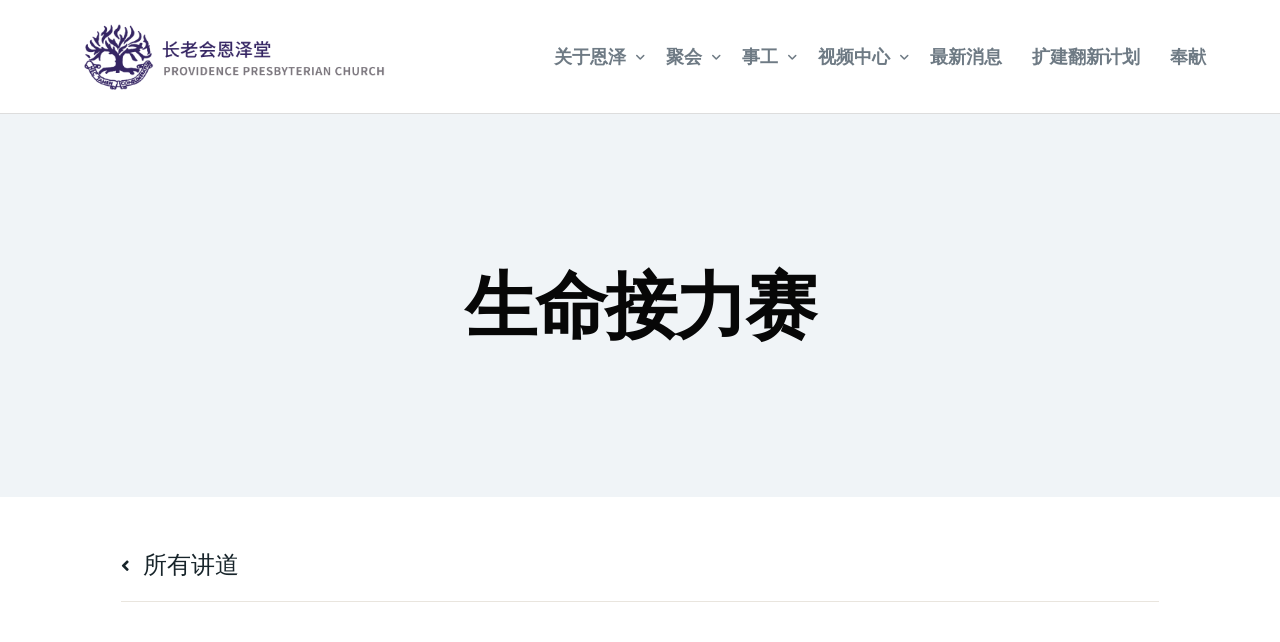

--- FILE ---
content_type: text/html; charset=UTF-8
request_url: https://www.ppc.org.sg/sermons/%E7%94%9F%E5%91%BD%E6%8E%A5%E5%8A%9B%E8%B5%9B/
body_size: 16816
content:

<!-- Get Theme Header -->

<!doctype html>
<html lang="zh-CN">
<head>
	<meta charset="UTF-8">
	<meta name="viewport" content="width=device-width, initial-scale=1">
	<link rel="profile" href="https://gmpg.org/xfn/11">

	<title>生命接力赛 &#8211; 长老会恩泽堂</title>
    <script>
        var uicore_animations_list = {"Fading":{"fadeIn":"Fade In","fadeInDown":"Fade In Down","fadeInLeft":"Fade In Left","fadeInRight":"Fade In Right","fadeInUp":"Fade In Up"},"Zooming":{"zoomIn":"Zoom In","zoomInDown":"Zoom In Down","zoomInLeft":"Zoom In Left","zoomInRight":"Zoom In Right","zoomInUp":"Zoom In Up"},"Bouncing":{"bounceIn":"Bounce In","bounceInDown":"Bounce In Down","bounceInLeft":"Bounce In Left","bounceInRight":"Bounce In Right","bounceInUp":"Bounce In Up"},"Sliding":{"slideInDown":"Slide In Down","slideInLeft":"Slide In Left","slideInRight":"Slide In Right","slideInUp":"Slide In Up"},"Rotating":{"rotateIn":"Rotate In","rotateInDownLeft":"Rotate In Down Left","rotateInDownRight":"Rotate In Down Right","rotateInUpLeft":"Rotate In Up Left","rotateInUpRight":"Rotate In Up Right"},"Attention Seekers":{"bounce":"Bounce","flash":"Flash","pulse":"Pulse","rubberBand":"Rubber Band","shake":"Shake","headShake":"Head Shake","swing":"Swing","tada":"Tada","wobble":"Wobble","jello":"Jello"},"Light Speed":{"lightSpeedIn":"Light Speed In"},"Specials":{"rollIn":"Roll In"}};
    </script>

    <meta name='robots' content='max-image-preview:large' />
<link rel='dns-prefetch' href='//use.fontawesome.com' />
<link rel="alternate" type="application/rss+xml" title="长老会恩泽堂 &raquo; Feed" href="https://www.ppc.org.sg/feed/" />
<link rel="alternate" type="application/rss+xml" title="长老会恩泽堂 &raquo; 评论Feed" href="https://www.ppc.org.sg/comments/feed/" />
<link rel='stylesheet' id='bdt-uikit-css' href='https://www.ppc.org.sg/wp-content/plugins/bdthemes-element-pack/assets/css/bdt-uikit.css?ver=3.16.24' media='all' />
<link rel='stylesheet' id='ep-helper-css' href='https://www.ppc.org.sg/wp-content/plugins/bdthemes-element-pack/assets/css/ep-helper.css?ver=7.4.0' media='all' />
<style id='classic-theme-styles-inline-css'>
/*! This file is auto-generated */
.wp-block-button__link{color:#fff;background-color:#32373c;border-radius:9999px;box-shadow:none;text-decoration:none;padding:calc(.667em + 2px) calc(1.333em + 2px);font-size:1.125em}.wp-block-file__button{background:#32373c;color:#fff;text-decoration:none}
</style>
<style id='global-styles-inline-css'>
body{--wp--preset--color--black: #000000;--wp--preset--color--cyan-bluish-gray: #abb8c3;--wp--preset--color--white: #ffffff;--wp--preset--color--pale-pink: #f78da7;--wp--preset--color--vivid-red: #cf2e2e;--wp--preset--color--luminous-vivid-orange: #ff6900;--wp--preset--color--luminous-vivid-amber: #fcb900;--wp--preset--color--light-green-cyan: #7bdcb5;--wp--preset--color--vivid-green-cyan: #00d084;--wp--preset--color--pale-cyan-blue: #8ed1fc;--wp--preset--color--vivid-cyan-blue: #0693e3;--wp--preset--color--vivid-purple: #9b51e0;--wp--preset--gradient--vivid-cyan-blue-to-vivid-purple: linear-gradient(135deg,rgba(6,147,227,1) 0%,rgb(155,81,224) 100%);--wp--preset--gradient--light-green-cyan-to-vivid-green-cyan: linear-gradient(135deg,rgb(122,220,180) 0%,rgb(0,208,130) 100%);--wp--preset--gradient--luminous-vivid-amber-to-luminous-vivid-orange: linear-gradient(135deg,rgba(252,185,0,1) 0%,rgba(255,105,0,1) 100%);--wp--preset--gradient--luminous-vivid-orange-to-vivid-red: linear-gradient(135deg,rgba(255,105,0,1) 0%,rgb(207,46,46) 100%);--wp--preset--gradient--very-light-gray-to-cyan-bluish-gray: linear-gradient(135deg,rgb(238,238,238) 0%,rgb(169,184,195) 100%);--wp--preset--gradient--cool-to-warm-spectrum: linear-gradient(135deg,rgb(74,234,220) 0%,rgb(151,120,209) 20%,rgb(207,42,186) 40%,rgb(238,44,130) 60%,rgb(251,105,98) 80%,rgb(254,248,76) 100%);--wp--preset--gradient--blush-light-purple: linear-gradient(135deg,rgb(255,206,236) 0%,rgb(152,150,240) 100%);--wp--preset--gradient--blush-bordeaux: linear-gradient(135deg,rgb(254,205,165) 0%,rgb(254,45,45) 50%,rgb(107,0,62) 100%);--wp--preset--gradient--luminous-dusk: linear-gradient(135deg,rgb(255,203,112) 0%,rgb(199,81,192) 50%,rgb(65,88,208) 100%);--wp--preset--gradient--pale-ocean: linear-gradient(135deg,rgb(255,245,203) 0%,rgb(182,227,212) 50%,rgb(51,167,181) 100%);--wp--preset--gradient--electric-grass: linear-gradient(135deg,rgb(202,248,128) 0%,rgb(113,206,126) 100%);--wp--preset--gradient--midnight: linear-gradient(135deg,rgb(2,3,129) 0%,rgb(40,116,252) 100%);--wp--preset--font-size--small: 13px;--wp--preset--font-size--medium: 20px;--wp--preset--font-size--large: 36px;--wp--preset--font-size--x-large: 42px;--wp--preset--spacing--20: 0.44rem;--wp--preset--spacing--30: 0.67rem;--wp--preset--spacing--40: 1rem;--wp--preset--spacing--50: 1.5rem;--wp--preset--spacing--60: 2.25rem;--wp--preset--spacing--70: 3.38rem;--wp--preset--spacing--80: 5.06rem;--wp--preset--shadow--natural: 6px 6px 9px rgba(0, 0, 0, 0.2);--wp--preset--shadow--deep: 12px 12px 50px rgba(0, 0, 0, 0.4);--wp--preset--shadow--sharp: 6px 6px 0px rgba(0, 0, 0, 0.2);--wp--preset--shadow--outlined: 6px 6px 0px -3px rgba(255, 255, 255, 1), 6px 6px rgba(0, 0, 0, 1);--wp--preset--shadow--crisp: 6px 6px 0px rgba(0, 0, 0, 1);}:where(.is-layout-flex){gap: 0.5em;}:where(.is-layout-grid){gap: 0.5em;}body .is-layout-flow > .alignleft{float: left;margin-inline-start: 0;margin-inline-end: 2em;}body .is-layout-flow > .alignright{float: right;margin-inline-start: 2em;margin-inline-end: 0;}body .is-layout-flow > .aligncenter{margin-left: auto !important;margin-right: auto !important;}body .is-layout-constrained > .alignleft{float: left;margin-inline-start: 0;margin-inline-end: 2em;}body .is-layout-constrained > .alignright{float: right;margin-inline-start: 2em;margin-inline-end: 0;}body .is-layout-constrained > .aligncenter{margin-left: auto !important;margin-right: auto !important;}body .is-layout-constrained > :where(:not(.alignleft):not(.alignright):not(.alignfull)){max-width: var(--wp--style--global--content-size);margin-left: auto !important;margin-right: auto !important;}body .is-layout-constrained > .alignwide{max-width: var(--wp--style--global--wide-size);}body .is-layout-flex{display: flex;}body .is-layout-flex{flex-wrap: wrap;align-items: center;}body .is-layout-flex > *{margin: 0;}body .is-layout-grid{display: grid;}body .is-layout-grid > *{margin: 0;}:where(.wp-block-columns.is-layout-flex){gap: 2em;}:where(.wp-block-columns.is-layout-grid){gap: 2em;}:where(.wp-block-post-template.is-layout-flex){gap: 1.25em;}:where(.wp-block-post-template.is-layout-grid){gap: 1.25em;}.has-black-color{color: var(--wp--preset--color--black) !important;}.has-cyan-bluish-gray-color{color: var(--wp--preset--color--cyan-bluish-gray) !important;}.has-white-color{color: var(--wp--preset--color--white) !important;}.has-pale-pink-color{color: var(--wp--preset--color--pale-pink) !important;}.has-vivid-red-color{color: var(--wp--preset--color--vivid-red) !important;}.has-luminous-vivid-orange-color{color: var(--wp--preset--color--luminous-vivid-orange) !important;}.has-luminous-vivid-amber-color{color: var(--wp--preset--color--luminous-vivid-amber) !important;}.has-light-green-cyan-color{color: var(--wp--preset--color--light-green-cyan) !important;}.has-vivid-green-cyan-color{color: var(--wp--preset--color--vivid-green-cyan) !important;}.has-pale-cyan-blue-color{color: var(--wp--preset--color--pale-cyan-blue) !important;}.has-vivid-cyan-blue-color{color: var(--wp--preset--color--vivid-cyan-blue) !important;}.has-vivid-purple-color{color: var(--wp--preset--color--vivid-purple) !important;}.has-black-background-color{background-color: var(--wp--preset--color--black) !important;}.has-cyan-bluish-gray-background-color{background-color: var(--wp--preset--color--cyan-bluish-gray) !important;}.has-white-background-color{background-color: var(--wp--preset--color--white) !important;}.has-pale-pink-background-color{background-color: var(--wp--preset--color--pale-pink) !important;}.has-vivid-red-background-color{background-color: var(--wp--preset--color--vivid-red) !important;}.has-luminous-vivid-orange-background-color{background-color: var(--wp--preset--color--luminous-vivid-orange) !important;}.has-luminous-vivid-amber-background-color{background-color: var(--wp--preset--color--luminous-vivid-amber) !important;}.has-light-green-cyan-background-color{background-color: var(--wp--preset--color--light-green-cyan) !important;}.has-vivid-green-cyan-background-color{background-color: var(--wp--preset--color--vivid-green-cyan) !important;}.has-pale-cyan-blue-background-color{background-color: var(--wp--preset--color--pale-cyan-blue) !important;}.has-vivid-cyan-blue-background-color{background-color: var(--wp--preset--color--vivid-cyan-blue) !important;}.has-vivid-purple-background-color{background-color: var(--wp--preset--color--vivid-purple) !important;}.has-black-border-color{border-color: var(--wp--preset--color--black) !important;}.has-cyan-bluish-gray-border-color{border-color: var(--wp--preset--color--cyan-bluish-gray) !important;}.has-white-border-color{border-color: var(--wp--preset--color--white) !important;}.has-pale-pink-border-color{border-color: var(--wp--preset--color--pale-pink) !important;}.has-vivid-red-border-color{border-color: var(--wp--preset--color--vivid-red) !important;}.has-luminous-vivid-orange-border-color{border-color: var(--wp--preset--color--luminous-vivid-orange) !important;}.has-luminous-vivid-amber-border-color{border-color: var(--wp--preset--color--luminous-vivid-amber) !important;}.has-light-green-cyan-border-color{border-color: var(--wp--preset--color--light-green-cyan) !important;}.has-vivid-green-cyan-border-color{border-color: var(--wp--preset--color--vivid-green-cyan) !important;}.has-pale-cyan-blue-border-color{border-color: var(--wp--preset--color--pale-cyan-blue) !important;}.has-vivid-cyan-blue-border-color{border-color: var(--wp--preset--color--vivid-cyan-blue) !important;}.has-vivid-purple-border-color{border-color: var(--wp--preset--color--vivid-purple) !important;}.has-vivid-cyan-blue-to-vivid-purple-gradient-background{background: var(--wp--preset--gradient--vivid-cyan-blue-to-vivid-purple) !important;}.has-light-green-cyan-to-vivid-green-cyan-gradient-background{background: var(--wp--preset--gradient--light-green-cyan-to-vivid-green-cyan) !important;}.has-luminous-vivid-amber-to-luminous-vivid-orange-gradient-background{background: var(--wp--preset--gradient--luminous-vivid-amber-to-luminous-vivid-orange) !important;}.has-luminous-vivid-orange-to-vivid-red-gradient-background{background: var(--wp--preset--gradient--luminous-vivid-orange-to-vivid-red) !important;}.has-very-light-gray-to-cyan-bluish-gray-gradient-background{background: var(--wp--preset--gradient--very-light-gray-to-cyan-bluish-gray) !important;}.has-cool-to-warm-spectrum-gradient-background{background: var(--wp--preset--gradient--cool-to-warm-spectrum) !important;}.has-blush-light-purple-gradient-background{background: var(--wp--preset--gradient--blush-light-purple) !important;}.has-blush-bordeaux-gradient-background{background: var(--wp--preset--gradient--blush-bordeaux) !important;}.has-luminous-dusk-gradient-background{background: var(--wp--preset--gradient--luminous-dusk) !important;}.has-pale-ocean-gradient-background{background: var(--wp--preset--gradient--pale-ocean) !important;}.has-electric-grass-gradient-background{background: var(--wp--preset--gradient--electric-grass) !important;}.has-midnight-gradient-background{background: var(--wp--preset--gradient--midnight) !important;}.has-small-font-size{font-size: var(--wp--preset--font-size--small) !important;}.has-medium-font-size{font-size: var(--wp--preset--font-size--medium) !important;}.has-large-font-size{font-size: var(--wp--preset--font-size--large) !important;}.has-x-large-font-size{font-size: var(--wp--preset--font-size--x-large) !important;}
.wp-block-navigation a:where(:not(.wp-element-button)){color: inherit;}
:where(.wp-block-post-template.is-layout-flex){gap: 1.25em;}:where(.wp-block-post-template.is-layout-grid){gap: 1.25em;}
:where(.wp-block-columns.is-layout-flex){gap: 2em;}:where(.wp-block-columns.is-layout-grid){gap: 2em;}
.wp-block-pullquote{font-size: 1.5em;line-height: 1.6;}
</style>
<link rel='stylesheet' id='asp-pro-frontend-styling-css' href='https://www.ppc.org.sg/wp-content/plugins/advanced-sermons-pro/styling/css/asp-pro-frontend.css?ver=2.3' media='all' />
<link rel='stylesheet' id='asp-frontend-styling-css' href='https://www.ppc.org.sg/wp-content/plugins/advanced-sermons/styling/css/asp-frontend.css?ver=3.1' media='all' />
<link rel='stylesheet' id='asp-font-awesome-free-css' href='//use.fontawesome.com/releases/v5.14.0/css/all.css?ver=5.14.0' media='all' />
<link rel='stylesheet' id='asp-media-player-css' href='https://www.ppc.org.sg/wp-content/plugins/advanced-sermons/styling/media-player/asp-media-player.css?ver=3.1' media='all' />
<link rel='stylesheet' id='child-style-css' href='https://www.ppc.org.sg/wp-content/themes/vault-child/style.css?ver=6.4.2' media='all' />
<link rel='stylesheet' id='elementor-frontend-css' href='https://www.ppc.org.sg/wp-content/plugins/elementor/assets/css/frontend-lite.min.css?ver=3.18.2' media='all' />
<link rel='stylesheet' id='swiper-css' href='https://www.ppc.org.sg/wp-content/plugins/elementor/assets/lib/swiper/v8/css/swiper.min.css?ver=8.4.5' media='all' />
<link rel='stylesheet' id='elementor-pro-css' href='https://www.ppc.org.sg/wp-content/plugins/elementor-pro/assets/css/frontend-lite.min.css?ver=3.18.1' media='all' />
<link rel='stylesheet' id='font-awesome-5-all-css' href='https://www.ppc.org.sg/wp-content/plugins/elementor/assets/lib/font-awesome/css/all.min.css?ver=3.18.2' media='all' />
<link rel='stylesheet' id='font-awesome-4-shim-css' href='https://www.ppc.org.sg/wp-content/plugins/elementor/assets/lib/font-awesome/css/v4-shims.min.css?ver=3.18.2' media='all' />
<link rel='stylesheet' id='elementor-post-262-css' href='https://www.ppc.org.sg/wp-content/uploads/elementor/css/post-262.css?ver=1742033559' media='all' />
<link rel='stylesheet' id='style_login_widget-css' href='https://www.ppc.org.sg/wp-content/plugins/miniorange-login-with-eve-online-google-facebook/css/style_login_widget.min.css?ver=6.26.1' media='all' />
<link rel='stylesheet' id='elementor-post-266-css' href='https://www.ppc.org.sg/wp-content/uploads/elementor/css/post-266.css?ver=1742033559' media='all' />
<link rel='stylesheet' id='uicore_global-css' href='https://www.ppc.org.sg/wp-content/uploads/uicore-global.css?ver=5973' media='all' />
<link rel='stylesheet' id='google-fonts-1-css' href='https://fonts.googleapis.com/css?family=Inter%3A100%2C100italic%2C200%2C200italic%2C300%2C300italic%2C400%2C400italic%2C500%2C500italic%2C600%2C600italic%2C700%2C700italic%2C800%2C800italic%2C900%2C900italic&#038;display=swap&#038;ver=6.4.2' media='all' />
<link rel='stylesheet' id='elementor-icons-shared-0-css' href='https://www.ppc.org.sg/wp-content/plugins/elementor/assets/lib/font-awesome/css/fontawesome.min.css?ver=5.15.3' media='all' />
<link rel='stylesheet' id='elementor-icons-fa-solid-css' href='https://www.ppc.org.sg/wp-content/plugins/elementor/assets/lib/font-awesome/css/solid.min.css?ver=5.15.3' media='all' />
<link rel='stylesheet' id='elementor-icons-fa-brands-css' href='https://www.ppc.org.sg/wp-content/plugins/elementor/assets/lib/font-awesome/css/brands.min.css?ver=5.15.3' media='all' />
<link rel="preconnect" href="https://fonts.gstatic.com/" crossorigin><script src="https://www.ppc.org.sg/wp-includes/js/jquery/jquery.min.js?ver=3.7.1" id="jquery-core-js"></script>
<script src="https://www.ppc.org.sg/wp-includes/js/jquery/jquery-migrate.min.js?ver=3.4.1" id="jquery-migrate-js"></script>
<script src="https://www.ppc.org.sg/wp-content/plugins/elementor/assets/lib/font-awesome/js/v4-shims.min.js?ver=3.18.2" id="font-awesome-4-shim-js"></script>
<link rel="https://api.w.org/" href="https://www.ppc.org.sg/wp-json/" /><link rel="EditURI" type="application/rsd+xml" title="RSD" href="https://www.ppc.org.sg/xmlrpc.php?rsd" />
<meta name="generator" content="WordPress 6.4.2" />
<link rel="canonical" href="https://www.ppc.org.sg/sermons/%e7%94%9f%e5%91%bd%e6%8e%a5%e5%8a%9b%e8%b5%9b/" />
<link rel='shortlink' href='https://www.ppc.org.sg/?p=5090' />
<link rel="alternate" type="application/json+oembed" href="https://www.ppc.org.sg/wp-json/oembed/1.0/embed?url=https%3A%2F%2Fwww.ppc.org.sg%2Fsermons%2F%25e7%2594%259f%25e5%2591%25bd%25e6%258e%25a5%25e5%258a%259b%25e8%25b5%259b%2F" />
<link rel="alternate" type="text/xml+oembed" href="https://www.ppc.org.sg/wp-json/oembed/1.0/embed?url=https%3A%2F%2Fwww.ppc.org.sg%2Fsermons%2F%25e7%2594%259f%25e5%2591%25bd%25e6%258e%25a5%25e5%258a%259b%25e8%25b5%259b%2F&#038;format=xml" />

    <style type="text/css">

    /* Accent Color */

    .sermon-title-holder {
        background-color: #1a54a6!important;
    }
    .sermon-wrapper .sermon-title-holder:after,.sermon-wrapper .sermon-featured-image:after {
        background-color: #1a54a6!important;
    }
    .sermon-wrapper .sermon-details, .asp-selected-series-details, .asp-widget-speaker-list-single .asp-list-right .asp-speaker-position {
        background-color: #1a54a6!important;
    }
    .sermon-wrapper .sermon-info .preached-date p {
        color: #1a54a6!important;
    }

    /* Element Design Settings */

        .asp-widget-sermon-list-single, .asp-widget-series-list-single, .asp-widget-speaker-list-single {
         background-color: #ffffff!important;     }

    /* Sermon Sidebar */
    
    /* Image Aspect Ratio Settings */

        
        
    </style>

        <!-- Advanced Sermons Custom CSS -->
        <style type="text/css">
            .post-type-archive-sermons header.uicore.uicore-page-title.elementor-section.elementor-section-boxed {
background-color: black !important;
background-image: url(https://www.ppc.org.sg/wp-content/uploads/2023/12/bg-digital-scaled.jpeg) !important;
background-size: cover !important;
background-position: center !important;
}

.post-type-archive-sermons .uicore-page-title h1.uicore-title, .uicore-page-title a, .uicore-page-title p, .uicore-page-title a:hover, .uicore-page-title .uicore-entry-meta span, .uicore-page-title .uicore-entry-meta .uicore-post-category {
color: white !important;}        </style>
    
    <style type="text/css">

            .sermon-wrapper .sermon-title-holder:after,.sermon-wrapper .sermon-featured-image:after {
            opacity: 0.6;
        }
    
        @media (min-width: 1300px) {
        .post-type-archive .sermon-container_inner, .post-type-archive .sermon-title-holder .sermon-title,
        .page-template .sermon-container_inner, .page-template .sermon-title-holder .sermon-title {
            max-width: 1200px!important;
            margin: auto;
        }
    }
    
        @media (min-width: 1300px) {
        .single-sermons .sermon-container_inner, .single-sermons .sermon-title-holder .sermon-title {
            max-width: 1200px!important;
            margin: auto;
        }
    }
    
            .sermon-title-holder, .sermon-featured-image {
            display: none!important;
        }
    
            .sermon-title-holder {
            background-image: url('https://www.ppc.org.sg/wp-content/uploads/2023/12/bg-digital-scaled.jpeg')!important;
        }
    
    
            .asp-column1 {
            width: 100%;
            display: block;
            vertical-align: text-top;
        }
        .asp-column2 {
            display: none;
        }
        @media (min-width: 1400px) {
            .asp-column1 {
                padding-left: 25px;
                padding-right: 25px!important;
                width: auto!important;
            }
        }
        @media (min-width: 1200px) and (max-width: 1400px) {
            .asp-column1 {
                padding-left: 25px;
                padding-right: 25px!important;
                width: auto!important;
            }
        }
        @media (min-width: 1100px) and (max-width: 1200px) {
            .asp-column1 {
                padding-left: 25px;
                padding-right: 25px!important;
                width: auto!important;
            }
        }
    
            .sermon-wrapper .sermon-comments {
          	display: block;
          	padding-bottom: 25px;
          	border-bottom: 1px solid #e9e5de;
        }
    
           .sermon-wrapper .sermon-title-holder .sermon-title {
           padding: 10px 0px!important;
           z-index: 1;
           position: relative;
       }
    
        .sermon-wrapper .sermon-title-holder .sermon-title h1 {
         color: #ffffff!important;                             }
    
    @media (max-width: 780px) {
        .sermon-wrapper .sermon-title-holder .sermon-title h1 {
            font-size: 1.5em !important;
            line-height: 1.5em !important;
        }
    }

            .sermon-wrapper {
             background-color: #ffffff!important;         }
    
            .asp-archive-container .asp-series-top-holder,
        .asp-archive-container .asp-speaker-top-holder,
        .sermon-filter-error p,
        .asp-sermon-archive-single-list {
             background-color: #ffffff!important;         }
    

    /* Hide Archive Filter */

        .sermon-filter-holder.hide-filter-bar {
        display: none !important;
    }
    

    /* Archive Sermon Title Styling */

            .sermon-archive-single .sermon-title h2 a,
        .asp-sermon-archive-single-list .asp-sermon-title-list h2 a,
        .asp-sermon-archive-single-list .asp-sermon-title-list h2,
        .asp-sermon-archive-single-list .asp-sermon-title-list h2 a,
        .asp-sermon-archive-single-list .asp-sermon-title-list h2 {
                         font-size: 24px!important;                                 }
    
    
            .sermon-archive-holder .sermon-archive-details > div p,
        .sermon-archive-holder .sermon-media > div p,
        .asp-sermon-archive-single-list .asp-sermon-archive-bottom-list > div p,
        .asp-sermon-archive-single-list .asp-sermon-archive-top-list > div:not(.asp-sermon-title-list) p {
                         font-size: 16px!important;                                 }
            .sermon-archive-holder .sermon-archive-details > div a,
        .sermon-archive-holder .sermon-media > div a,
        .asp-sermon-archive-single-list .asp-sermon-archive-bottom-list > div a,
        .asp-sermon-archive-single-list .asp-sermon-archive-top-list > div:not(.asp-sermon-title-list) a {
                		     font-size: 16px!important;                     }
    
    
    
    
    
    
    
    </style>

<!-- Google tag (gtag.js) -->
<script async src="https://www.googletagmanager.com/gtag/js?id=G-S02WC5DBKH"></script>
<script>
  window.dataLayer = window.dataLayer || [];
  function gtag(){dataLayer.push(arguments);}
  gtag('js', new Date());

  gtag('config', 'G-S02WC5DBKH');
</script>
<script type="text/javascript">
    (function(c,l,a,r,i,t,y){
        c[a]=c[a]||function(){(c[a].q=c[a].q||[]).push(arguments)};
        t=l.createElement(r);t.async=1;t.src="https://www.clarity.ms/tag/"+i;
        y=l.getElementsByTagName(r)[0];y.parentNode.insertBefore(t,y);
    })(window, document, "clarity", "script", "jyj3ogzr9b");
</script><meta name="generator" content="Elementor 3.18.2; features: e_dom_optimization, e_optimized_assets_loading, e_optimized_css_loading, additional_custom_breakpoints, block_editor_assets_optimize, e_image_loading_optimization; settings: css_print_method-external, google_font-enabled, font_display-swap">
<meta name="theme-color" content="#0D203A" />
        <link rel="shortcut icon" href="https://www.ppc.org.sg/wp-content/uploads/2023/10/mobile-logo.jpg" >
		<link rel="icon" href="https://www.ppc.org.sg/wp-content/uploads/2023/10/mobile-logo.jpg" >
		<link rel="apple-touch-icon" sizes="152x152" href="https://www.ppc.org.sg/wp-content/uploads/2023/10/mobile-logo.jpg">
		<link rel="apple-touch-icon" sizes="120x120" href="https://www.ppc.org.sg/wp-content/uploads/2023/10/mobile-logo.jpg">
		<link rel="apple-touch-icon" sizes="76x76" href="https://www.ppc.org.sg/wp-content/uploads/2023/10/mobile-logo.jpg">
        <link rel="apple-touch-icon" href="https://www.ppc.org.sg/wp-content/uploads/2023/10/mobile-logo.jpg">
        
</head>

<body class="sermons-template-default single single-sermons postid-5090 wp-embed-responsive ui-a-dsmm-slide  uicore-menu-focus elementor-default elementor-kit-10">
		<!-- 1.1 uicore_before_body_content -->	<div class="uicore-body-content">
		<!-- 1.2 uicore_before_page_content -->		<div id="uicore-page">
		
        <div data-uils="header" data-uils-title="Header" id="wrapper-navbar" itemscope itemtype="http://schema.org/WebSite" class="uicore uicore-navbar elementor-section elementor-section-boxed uicore-h-classic uicore-sticky ui-smart-sticky "><div class="uicore-header-wrapper">
            <nav class="uicore elementor-container">
            		 <div class="uicore-branding" data-uils="header-branding" data-uils-title="Site Logo">
                
			<a href="https://www.ppc.org.sg/" rel="home">
                <img class="uicore uicore-logo uicore-main" src="https://www.ppc.org.sg/wp-content/uploads/2023/10/logo-purple.png" alt="长老会恩泽堂"/>
				<img class="uicore uicore-logo uicore-second" src="https://www.ppc.org.sg/wp-content/uploads/2023/10/logo-purple.png" alt="长老会恩泽堂" />
				<img class="uicore uicore-logo uicore-mobile-main" src="https://www.ppc.org.sg/wp-content/uploads/2023/10/logo-purple.png" alt="长老会恩泽堂" />
				<img class="uicore uicore-logo uicore-mobile-second" src="https://www.ppc.org.sg/wp-content/uploads/2023/10/logo-purple.png" alt="长老会恩泽堂" />
			</a>

		        </div>
		        <div class='uicore-nav-menu'>
            <div class="uicore-menu-container uicore-nav"><ul data-uils="header-menu" data-uils-title="Navigation Menu" class="uicore-menu"><li class="unclickable menu-item menu-item-type-custom menu-item-object-custom menu-item-has-children menu-item-810"><a><span class="ui-menu-item-wrapper">关于恩泽</span></a>
<ul class="sub-menu">
	<li class="menu-item menu-item-type-post_type menu-item-object-page menu-item-462"><a href="https://www.ppc.org.sg/about/"><span class="ui-svg-wrapp"><svg width="24" height="24" fill="none" viewBox="0 0 24 24">
  <path stroke="currentColor" stroke-linecap="round" stroke-linejoin="round" stroke-width="1.5" d="M6.75024 19.2502H17.2502C18.3548 19.2502 19.2502 18.3548 19.2502 17.2502V9.75025L12.0002 4.75024L4.75024 9.75025V17.2502C4.75024 18.3548 5.64568 19.2502 6.75024 19.2502Z"/>
  <path stroke="currentColor" stroke-linecap="round" stroke-linejoin="round" stroke-width="1.5" d="M9.74963 15.7493C9.74963 14.6447 10.6451 13.7493 11.7496 13.7493H12.2496C13.3542 13.7493 14.2496 14.6447 14.2496 15.7493V19.2493H9.74963V15.7493Z"/>
</svg>
</span><span class="ui-menu-item-wrapper">教会简介</span></a></li>
	<li class="menu-item menu-item-type-post_type menu-item-object-page menu-item-808"><a href="https://www.ppc.org.sg/pastors/"><span class="ui-svg-wrapp"><svg width="24" height="24" fill="none" viewBox="0 0 24 24">
  <path stroke="currentColor" stroke-linecap="round" stroke-linejoin="round" stroke-width="1.5" d="M5.78168 19.25H13.2183C13.7828 19.25 14.227 18.7817 14.1145 18.2285C13.804 16.7012 12.7897 14 9.5 14C6.21031 14 5.19605 16.7012 4.88549 18.2285C4.773 18.7817 5.21718 19.25 5.78168 19.25Z"/>
  <path stroke="currentColor" stroke-linecap="round" stroke-linejoin="round" stroke-width="1.5" d="M15.75 14C17.8288 14 18.6802 16.1479 19.0239 17.696C19.2095 18.532 18.5333 19.25 17.6769 19.25H16.75"/>
  <circle cx="9.5" cy="7.5" r="2.75" stroke="currentColor" stroke-linecap="round" stroke-linejoin="round" stroke-width="1.5"/>
  <path stroke="currentColor" stroke-linecap="round" stroke-linejoin="round" stroke-width="1.5" d="M14.75 10.25C16.2688 10.25 17.25 9.01878 17.25 7.5C17.25 5.98122 16.2688 4.75 14.75 4.75"/>
</svg>
</span><span class="ui-menu-item-wrapper">牧者介绍</span></a></li>
	<li class="menu-item menu-item-type-post_type menu-item-object-page menu-item-2026"><a href="https://www.ppc.org.sg/church-law/"><span class="ui-svg-wrapp"><svg width="24" height="24" fill="none" viewBox="0 0 24 24">
  <path stroke="currentColor" stroke-linecap="round" stroke-linejoin="round" stroke-width="1.5" d="M19.25 5.75C19.25 5.19772 18.8023 4.75 18.25 4.75H14C12.8954 4.75 12 5.64543 12 6.75V19.25L12.8284 18.4216C13.5786 17.6714 14.596 17.25 15.6569 17.25H18.25C18.8023 17.25 19.25 16.8023 19.25 16.25V5.75Z"/>
  <path stroke="currentColor" stroke-linecap="round" stroke-linejoin="round" stroke-width="1.5" d="M4.75 5.75C4.75 5.19772 5.19772 4.75 5.75 4.75H10C11.1046 4.75 12 5.64543 12 6.75V19.25L11.1716 18.4216C10.4214 17.6714 9.40401 17.25 8.34315 17.25H5.75C5.19772 17.25 4.75 16.8023 4.75 16.25V5.75Z"/>
</svg>
</span><span class="ui-menu-item-wrapper">教会法规</span></a></li>
	<li class="menu-item menu-item-type-post_type menu-item-object-page menu-item-2070"><a href="https://www.ppc.org.sg/agm-ministry-report/"><span class="ui-svg-wrapp"><svg width="24" height="24" fill="none" viewBox="0 0 24 24">
  <path stroke="currentColor" stroke-linecap="round" stroke-linejoin="round" stroke-width="1.5" d="M7.75 19.25H16.25C17.3546 19.25 18.25 18.3546 18.25 17.25V9L14 4.75H7.75C6.64543 4.75 5.75 5.64543 5.75 6.75V17.25C5.75 18.3546 6.64543 19.25 7.75 19.25Z"/>
  <path stroke="currentColor" stroke-linecap="round" stroke-linejoin="round" stroke-width="1.5" d="M18 9.25H13.75V5"/>
</svg>
</span><span class="ui-menu-item-wrapper">年册事工报告</span></a></li>
	<li class="menu-item menu-item-type-post_type menu-item-object-page menu-item-1572"><a href="https://www.ppc.org.sg/5-year-plan-2/"><span class="ui-svg-wrapp"><svg width="24" height="24" fill="none" viewBox="0 0 24 24">
  <path stroke="currentColor" stroke-linecap="round" stroke-linejoin="round" stroke-width="1.5" d="M4.75 11.25L10.25 5.75"/>
  <path stroke="currentColor" stroke-linecap="round" stroke-linejoin="round" stroke-width="1.5" d="M5.75 19.2502H6.25C6.80229 19.2502 7.25 18.8025 7.25 18.2502V15.75C7.25 15.1977 6.80229 14.75 6.25 14.75H5.75C5.19772 14.75 4.75 15.1977 4.75 15.75V18.2502C4.75 18.8025 5.19772 19.2502 5.75 19.2502Z"/>
  <path stroke="currentColor" stroke-linecap="round" stroke-linejoin="round" stroke-width="1.5" d="M11.75 19.2502H12.25C12.8023 19.2502 13.25 18.8025 13.25 18.2502V12.75C13.25 12.1977 12.8023 11.75 12.25 11.75H11.75C11.1977 11.75 10.75 12.1977 10.75 12.75V18.2502C10.75 18.8025 11.1977 19.2502 11.75 19.2502Z"/>
  <path stroke="currentColor" stroke-linecap="round" stroke-linejoin="round" stroke-width="1.5" d="M17.75 19.2502H18.25C18.8023 19.2502 19.25 18.8025 19.25 18.2502V5.75C19.25 5.19772 18.8023 4.75 18.25 4.75H17.75C17.1977 4.75 16.75 5.19772 16.75 5.75V18.2502C16.75 18.8025 17.1977 19.2502 17.75 19.2502Z"/>
  <path stroke="currentColor" stroke-linecap="round" stroke-linejoin="round" stroke-width="1.5" d="M11.25 8.25V4.75H7.75"/>
</svg>
</span><span class="ui-menu-item-wrapper">2024 – 2028 五年目标</span></a></li>
</ul>
</li>
<li class="menu-item menu-item-type-custom menu-item-object-custom menu-item-has-children menu-item-2508"><a href="#"><span class="ui-menu-item-wrapper">聚会</span></a>
<ul class="sub-menu">
	<li class="menu-item menu-item-type-post_type menu-item-object-page menu-item-1130"><a href="https://www.ppc.org.sg/or/"><span class="ui-menu-item-wrapper">乌节路聚会</span></a></li>
	<li class="menu-item menu-item-type-post_type menu-item-object-page menu-item-2494"><a href="https://www.ppc.org.sg/bb/"><span class="ui-menu-item-wrapper">武吉巴督聚会</span></a></li>
	<li class="menu-item menu-item-type-post_type menu-item-object-page menu-item-2845"><a href="https://www.ppc.org.sg/fc/"><span class="ui-menu-item-wrapper">福康宁聚会</span></a></li>
</ul>
</li>
<li class="unclickable menu-item menu-item-type-custom menu-item-object-custom menu-item-has-children menu-item-921"><a><span class="ui-menu-item-wrapper">事工</span></a>
<ul class="sub-menu">
	<li class="menu-item menu-item-type-post_type menu-item-object-page menu-item-989"><a href="https://www.ppc.org.sg/missions/"><span class="ui-svg-wrapp"><svg width="24" height="24" fill="none" viewBox="0 0 24 24">
  <circle cx="12" cy="12" r="7.25" stroke="currentColor" stroke-linecap="round" stroke-linejoin="round" stroke-width="1.5"/>
  <path stroke="currentColor" stroke-linecap="round" stroke-linejoin="round" stroke-width="1.5" d="M15.25 12C15.25 16.5 13.2426 19.25 12 19.25C10.7574 19.25 8.75 16.5 8.75 12C8.75 7.5 10.7574 4.75 12 4.75C13.2426 4.75 15.25 7.5 15.25 12Z"/>
  <path stroke="currentColor" stroke-linecap="round" stroke-linejoin="round" stroke-width="1.5" d="M5 12H12H19"/>
</svg>
</span><span class="ui-menu-item-wrapper">宣教</span></a></li>
	<li class="menu-item menu-item-type-post_type menu-item-object-page menu-item-918"><a href="https://www.ppc.org.sg/community-care/"><span class="ui-svg-wrapp"><svg width="24" height="24" fill="none" viewBox="0 0 24 24">
  <path fill-rule="evenodd" stroke="currentColor" stroke-linecap="round" stroke-linejoin="round" stroke-width="1.5" d="M11.995 7.23319C10.5455 5.60999 8.12832 5.17335 6.31215 6.65972C4.49599 8.14609 4.2403 10.6312 5.66654 12.3892L11.995 18.25L18.3235 12.3892C19.7498 10.6312 19.5253 8.13046 17.6779 6.65972C15.8305 5.18899 13.4446 5.60999 11.995 7.23319Z" clip-rule="evenodd"/>
</svg>
</span><span class="ui-menu-item-wrapper">社会关怀</span></a></li>
</ul>
</li>
<li class="menu-item menu-item-type-custom menu-item-object-custom menu-item-has-children menu-item-1562"><a href="#"><span class="ui-menu-item-wrapper">视频中心</span></a>
<ul class="sub-menu">
	<li class="menu-item menu-item-type-post_type menu-item-object-page menu-item-1574"><a href="https://www.ppc.org.sg/sermons/"><span class="ui-svg-wrapp"><svg width="24" height="24" fill="none" viewBox="0 0 24 24">
  <path stroke="currentColor" stroke-linecap="round" stroke-linejoin="round" stroke-width="1.5" d="M4.75 6.75C4.75 5.64543 5.64543 4.75 6.75 4.75H17.25C18.3546 4.75 19.25 5.64543 19.25 6.75V17.25C19.25 18.3546 18.3546 19.25 17.25 19.25H6.75C5.64543 19.25 4.75 18.3546 4.75 17.25V6.75Z"/>
  <path stroke="currentColor" stroke-linecap="round" stroke-linejoin="round" stroke-width="1.5" d="M15.25 12L9.75 8.75V15.25L15.25 12Z"/>
</svg>
</span><span class="ui-menu-item-wrapper">重温讲道</span></a></li>
	<li class="menu-item menu-item-type-post_type menu-item-object-page menu-item-2713"><a href="https://www.ppc.org.sg/videos/"><span class="ui-svg-wrapp"><svg width="24" height="24" fill="none" viewBox="0 0 24 24">
  <path stroke="currentColor" stroke-linecap="round" stroke-linejoin="round" stroke-width="1.5" d="M19.25 17.25V9.75C19.25 8.64543 18.3546 7.75 17.25 7.75H4.75V17.25C4.75 18.3546 5.64543 19.25 6.75 19.25H17.25C18.3546 19.25 19.25 18.3546 19.25 17.25Z"/>
  <path stroke="currentColor" stroke-linecap="round" stroke-linejoin="round" stroke-width="1.5" d="M13.5 7.5L12.5685 5.7923C12.2181 5.14977 11.5446 4.75 10.8127 4.75H6.75C5.64543 4.75 4.75 5.64543 4.75 6.75V11"/>
</svg>
</span><span class="ui-menu-item-wrapper">其他视频</span></a></li>
</ul>
</li>
<li class="menu-item menu-item-type-post_type menu-item-object-page menu-item-1473"><a href="https://www.ppc.org.sg/news/"><span class="ui-menu-item-wrapper">最新消息</span></a></li>
<li class="menu-item menu-item-type-post_type menu-item-object-page menu-item-6143"><a href="https://www.ppc.org.sg/renovation/"><span class="ui-menu-item-wrapper">扩建翻新计划</span></a></li>
<li class="menu-item menu-item-type-post_type menu-item-object-page menu-item-1497"><a href="https://www.ppc.org.sg/tithe/"><span class="ui-menu-item-wrapper">奉献</span></a></li>
</ul></div>        </div>
		            <button type="button" class="uicore-toggle uicore-ham" aria-label="mobile-menu">
                <span class="bars">
                    <span class="bar"></span>
                    <span class="bar"></span>
                    <span class="bar"></span>
                </span>
            </button>
                        </nav>

            </div>
                    </div><!-- #wrapper-navbar end -->
        <!-- 1.3 uicore_page -->			<div id="content" class="uicore-content">

			                <header class="uicore uicore-page-title elementor-section elementor-section-boxed"                 >

                                    <div class="uicore-overlay"></div>
                                    <div class="uicore elementor-container">

                        
                            <h1 class="uicore-title uicore-animate h1">
                                生命接力赛                            </h1>
                                                </div>

                </header>
                <!-- 1.4 uicore_before_content -->
<!-- Single Sermon Wrapper -->

<div class="sermon-wrapper">

    <!-- Single Sermon Title -->

    <div class="sermon-title-holder">
          <div class="sermon-featured-image" style="background-image: url('https://www.ppc.org.sg/wp-content/uploads/20240630.jpg')!important;">
              <div class="sermon-title"><h1>生命接力赛</h1></div>
          </div>
    </div>

    
        <div class="sermon-container">
            <div class="sermon-container_inner">
                <div class="asp-column-inner">


                    <!-- Begin Sermon Content Section -->

                    <div class="asp-column1">
                    
                                                                                                                                                                                                                                                                                                            
                    
                        
                        <!-- Sermon Header Section -->

                        <div class='sermon-info'>

                                                          <div class='sermon-archive-button-holder'>
                                  <a class="asp-sermon-archive-button" href="
                                  https://www.ppc.org.sg/sermons/" target="_self">
                                  <i class="fa fa-angle-left" aria-hidden="true"></i>
                                  所有讲道</a>
                              </div>
                            
                            <div class="sermon-title"><h2>生命接力赛</h2></div>

                            <div class='sermon-header-details'>

                                <div class='preached-date'>2024年6月30日</div>

                                                  									<div class='sermon-series'>
                    										<p>聚会:
                      											<a href='https://www.ppc.org.sg/sermons/?sermon_series=bb'>武吉巴督聚会​</a>                    										</p>
                  									</div>
                  								
                                  
                                  
                                  <!-- Action hook to add custom content in single sermon header details -->
                                  
                            </div>

                        </div>

                        <!-- Sermon Video Section -->

                        
                        <div class="sermon-youtube-player"><iframe src="https://www.youtube.com/embed/plbh1g9wVnk?start=PLXA26RxIC2Wt67v-URFpUpPARSWdlrKa&amp;index=1&rel=0" frameborder="0" allowfullscreen></iframe></div>
                        <!-- Sermon Details Section -->

                        
                        <div class='sermon-details'>

                                                        <div class='sermon-speaker-holder'>
                                  <div class='details-sermon-speaker'><div class='speaker-image'></div><p><a href='https://www.ppc.org.sg/sermons/?sermon_speaker=%e6%a2%81%e4%b8%bd%e7%8f%8d%e4%bc%a0%e9%81%93'>梁丽珍传道</a></p></div>                              </div>
                          
                          <div class='sermon-media-holder'>

                                                                                                                                
                                </div>

                        </div>

                        
                        <!-- Sermon Audio Player -->

                        
                        <!-- Sermon Audio Embed -->

                        
                        <!-- Sermon Bible Passage -->

                        
                        <!-- Sermon Main Content -->

                        <div class='sermon-main-content '>

                            
                            
                            
                        </div>

                        <!-- Sermon Social Share -->

                        
                        <!-- Sermon Single Navigation -->

                            <div class="asp-sermon-navigation">
        <div class="asp-previous-sermon">
            <a href="https://www.ppc.org.sg/sermons/%e5%85%85%e6%bb%a1%e6%81%a9%e5%85%b8%e4%b8%8e%e7%9c%9f%e7%90%86/" rel="prev"><div class="asp-prev-sermon-arrow"><i class="fas fa-chevron-left"></i></div><div class="asp-prev-span-holder"><p class="asp-prev-sub">上一个</p><span class="asp-previous-title">充满恩典与真理</span></div></a>        </div>
        <div class="asp-next-sermon">
            <a href="https://www.ppc.org.sg/sermons/%e4%bd%a0%e4%bf%a1%e7%a5%9e%e5%90%97%ef%bc%9f/" rel="next"><div class="asp-next-span-holder"><p class="asp-next-sub">下一个</p><span class="asp-next-title">你信神吗？</span></div><div class="asp-next-sermon-arrow"><i class="fas fa-chevron-right"></i></div></a>        </div>
    </div>

                        <!-- Sermon Comments Section -->

                        
        								<!-- Related Sermons -->

        								
                        
                        
                    </div>


                    <!-- Sermon Sidebar Section -->

        						

                </div>
            </div>
        </div>

    
</div>

<!-- Get Theme Footer -->


	</div><!-- #content -->

	            <footer id="uicore-tb-footer" itemscope="itemscope" itemtype="https://schema.org/WPFooter" >
			    		    </footer>
            		<div data-elementor-type="footer" data-elementor-id="262" class="elementor elementor-262 elementor-location-footer" data-elementor-post-type="elementor_library">
						<div class="elementor-element elementor-element-439f464 e-flex e-con-boxed e-con e-parent" data-id="439f464" data-element_type="container" data-settings="{&quot;background_background&quot;:&quot;classic&quot;,&quot;content_width&quot;:&quot;boxed&quot;}" data-core-v316-plus="true">
					<div class="e-con-inner">
		<div class="elementor-element elementor-element-0c97d52 e-con-full e-flex e-con e-child" data-id="0c97d52" data-element_type="container" data-settings="{&quot;content_width&quot;:&quot;full&quot;}">
		<div class="elementor-element elementor-element-e620ced e-con-full e-flex e-con e-child" data-id="e620ced" data-element_type="container" data-settings="{&quot;content_width&quot;:&quot;full&quot;}">
				<div class="elementor-element elementor-element-107dffd elementor-widget elementor-widget-heading" data-id="107dffd" data-element_type="widget" data-widget_type="heading.default">
				<div class="elementor-widget-container">
			<style>/*! elementor - v3.18.0 - 08-12-2023 */
.elementor-heading-title{padding:0;margin:0;line-height:1}.elementor-widget-heading .elementor-heading-title[class*=elementor-size-]>a{color:inherit;font-size:inherit;line-height:inherit}.elementor-widget-heading .elementor-heading-title.elementor-size-small{font-size:15px}.elementor-widget-heading .elementor-heading-title.elementor-size-medium{font-size:19px}.elementor-widget-heading .elementor-heading-title.elementor-size-large{font-size:29px}.elementor-widget-heading .elementor-heading-title.elementor-size-xl{font-size:39px}.elementor-widget-heading .elementor-heading-title.elementor-size-xxl{font-size:59px}</style><h3 class="elementor-heading-title elementor-size-default">长老会恩泽堂</h3>		</div>
				</div>
				<div class="elementor-element elementor-element-531b2ed elementor-widget elementor-widget-heading" data-id="531b2ed" data-element_type="widget" data-widget_type="heading.default">
				<div class="elementor-widget-container">
			<div class="elementor-heading-title elementor-size-default">Providence Presbyterian Church Ltd.<BR>
ACRA No. 201206026Z</div>		</div>
				</div>
				</div>
		<div class="elementor-element elementor-element-9f33f80 e-con-full e-flex e-con e-child" data-id="9f33f80" data-element_type="container" data-settings="{&quot;content_width&quot;:&quot;full&quot;}">
		<div class="elementor-element elementor-element-12637fcd e-con-full e-flex e-con e-child" data-id="12637fcd" data-element_type="container" data-settings="{&quot;content_width&quot;:&quot;full&quot;}">
				<div class="elementor-element elementor-element-2447c1f4 elementor-tablet-position-left elementor-mobile-position-left elementor-widget__width-initial elementor-position-left elementor-view-default elementor-vertical-align-top elementor-widget elementor-widget-icon-box" data-id="2447c1f4" data-element_type="widget" data-widget_type="icon-box.default">
				<div class="elementor-widget-container">
			<link rel="stylesheet" href="https://www.ppc.org.sg/wp-content/plugins/elementor/assets/css/widget-icon-box.min.css">		<div class="elementor-icon-box-wrapper">
						<div class="elementor-icon-box-icon">
				<span  class="elementor-icon elementor-animation-">
				<i aria-hidden="true" class="fas fa-home"></i>				</span>
			</div>
						<div class="elementor-icon-box-content">
				<h3 class="elementor-icon-box-title">
					<span  >
						地址					</span>
				</h3>
									<p class="elementor-icon-box-description">
						3 Orchard Road. Singapore 238825    					</p>
							</div>
		</div>
				</div>
				</div>
				<div class="elementor-element elementor-element-7fde561e elementor-tablet-position-left elementor-mobile-position-left elementor-widget__width-initial elementor-position-left elementor-view-default elementor-vertical-align-top elementor-widget elementor-widget-icon-box" data-id="7fde561e" data-element_type="widget" data-widget_type="icon-box.default">
				<div class="elementor-widget-container">
					<div class="elementor-icon-box-wrapper">
						<div class="elementor-icon-box-icon">
				<span  class="elementor-icon elementor-animation-">
				<i aria-hidden="true" class="fas fa-phone-alt"></i>				</span>
			</div>
						<div class="elementor-icon-box-content">
				<h3 class="elementor-icon-box-title">
					<span  >
						电话					</span>
				</h3>
									<p class="elementor-icon-box-description">
						63383951					</p>
							</div>
		</div>
				</div>
				</div>
				<div class="elementor-element elementor-element-22c211b2 elementor-tablet-position-left elementor-mobile-position-left elementor-widget__width-initial elementor-position-left elementor-view-default elementor-vertical-align-top elementor-widget elementor-widget-icon-box" data-id="22c211b2" data-element_type="widget" data-widget_type="icon-box.default">
				<div class="elementor-widget-container">
					<div class="elementor-icon-box-wrapper">
						<div class="elementor-icon-box-icon">
				<span  class="elementor-icon elementor-animation-">
				<i aria-hidden="true" class="fas fa-mail-bulk"></i>				</span>
			</div>
						<div class="elementor-icon-box-content">
				<h3 class="elementor-icon-box-title">
					<span  >
						电邮					</span>
				</h3>
									<p class="elementor-icon-box-description">
						enquiries@ppc.org.sg					</p>
							</div>
		</div>
				</div>
				</div>
				</div>
				</div>
		<div class="elementor-element elementor-element-2424fbf e-con-full e-flex e-con e-child" data-id="2424fbf" data-element_type="container" data-settings="{&quot;content_width&quot;:&quot;full&quot;}">
				<div class="elementor-element elementor-element-d00375d elementor-shape-rounded elementor-grid-0 e-grid-align-center elementor-widget elementor-widget-social-icons" data-id="d00375d" data-element_type="widget" data-widget_type="social-icons.default">
				<div class="elementor-widget-container">
			<style>/*! elementor - v3.18.0 - 08-12-2023 */
.elementor-widget-social-icons.elementor-grid-0 .elementor-widget-container,.elementor-widget-social-icons.elementor-grid-mobile-0 .elementor-widget-container,.elementor-widget-social-icons.elementor-grid-tablet-0 .elementor-widget-container{line-height:1;font-size:0}.elementor-widget-social-icons:not(.elementor-grid-0):not(.elementor-grid-tablet-0):not(.elementor-grid-mobile-0) .elementor-grid{display:inline-grid}.elementor-widget-social-icons .elementor-grid{grid-column-gap:var(--grid-column-gap,5px);grid-row-gap:var(--grid-row-gap,5px);grid-template-columns:var(--grid-template-columns);justify-content:var(--justify-content,center);justify-items:var(--justify-content,center)}.elementor-icon.elementor-social-icon{font-size:var(--icon-size,25px);line-height:var(--icon-size,25px);width:calc(var(--icon-size, 25px) + 2 * var(--icon-padding, .5em));height:calc(var(--icon-size, 25px) + 2 * var(--icon-padding, .5em))}.elementor-social-icon{--e-social-icon-icon-color:#fff;display:inline-flex;background-color:#69727d;align-items:center;justify-content:center;text-align:center;cursor:pointer}.elementor-social-icon i{color:var(--e-social-icon-icon-color)}.elementor-social-icon svg{fill:var(--e-social-icon-icon-color)}.elementor-social-icon:last-child{margin:0}.elementor-social-icon:hover{opacity:.9;color:#fff}.elementor-social-icon-android{background-color:#a4c639}.elementor-social-icon-apple{background-color:#999}.elementor-social-icon-behance{background-color:#1769ff}.elementor-social-icon-bitbucket{background-color:#205081}.elementor-social-icon-codepen{background-color:#000}.elementor-social-icon-delicious{background-color:#39f}.elementor-social-icon-deviantart{background-color:#05cc47}.elementor-social-icon-digg{background-color:#005be2}.elementor-social-icon-dribbble{background-color:#ea4c89}.elementor-social-icon-elementor{background-color:#d30c5c}.elementor-social-icon-envelope{background-color:#ea4335}.elementor-social-icon-facebook,.elementor-social-icon-facebook-f{background-color:#3b5998}.elementor-social-icon-flickr{background-color:#0063dc}.elementor-social-icon-foursquare{background-color:#2d5be3}.elementor-social-icon-free-code-camp,.elementor-social-icon-freecodecamp{background-color:#006400}.elementor-social-icon-github{background-color:#333}.elementor-social-icon-gitlab{background-color:#e24329}.elementor-social-icon-globe{background-color:#69727d}.elementor-social-icon-google-plus,.elementor-social-icon-google-plus-g{background-color:#dd4b39}.elementor-social-icon-houzz{background-color:#7ac142}.elementor-social-icon-instagram{background-color:#262626}.elementor-social-icon-jsfiddle{background-color:#487aa2}.elementor-social-icon-link{background-color:#818a91}.elementor-social-icon-linkedin,.elementor-social-icon-linkedin-in{background-color:#0077b5}.elementor-social-icon-medium{background-color:#00ab6b}.elementor-social-icon-meetup{background-color:#ec1c40}.elementor-social-icon-mixcloud{background-color:#273a4b}.elementor-social-icon-odnoklassniki{background-color:#f4731c}.elementor-social-icon-pinterest{background-color:#bd081c}.elementor-social-icon-product-hunt{background-color:#da552f}.elementor-social-icon-reddit{background-color:#ff4500}.elementor-social-icon-rss{background-color:#f26522}.elementor-social-icon-shopping-cart{background-color:#4caf50}.elementor-social-icon-skype{background-color:#00aff0}.elementor-social-icon-slideshare{background-color:#0077b5}.elementor-social-icon-snapchat{background-color:#fffc00}.elementor-social-icon-soundcloud{background-color:#f80}.elementor-social-icon-spotify{background-color:#2ebd59}.elementor-social-icon-stack-overflow{background-color:#fe7a15}.elementor-social-icon-steam{background-color:#00adee}.elementor-social-icon-stumbleupon{background-color:#eb4924}.elementor-social-icon-telegram{background-color:#2ca5e0}.elementor-social-icon-thumb-tack{background-color:#1aa1d8}.elementor-social-icon-tripadvisor{background-color:#589442}.elementor-social-icon-tumblr{background-color:#35465c}.elementor-social-icon-twitch{background-color:#6441a5}.elementor-social-icon-twitter{background-color:#1da1f2}.elementor-social-icon-viber{background-color:#665cac}.elementor-social-icon-vimeo{background-color:#1ab7ea}.elementor-social-icon-vk{background-color:#45668e}.elementor-social-icon-weibo{background-color:#dd2430}.elementor-social-icon-weixin{background-color:#31a918}.elementor-social-icon-whatsapp{background-color:#25d366}.elementor-social-icon-wordpress{background-color:#21759b}.elementor-social-icon-xing{background-color:#026466}.elementor-social-icon-yelp{background-color:#af0606}.elementor-social-icon-youtube{background-color:#cd201f}.elementor-social-icon-500px{background-color:#0099e5}.elementor-shape-rounded .elementor-icon.elementor-social-icon{border-radius:10%}.elementor-shape-circle .elementor-icon.elementor-social-icon{border-radius:50%}</style>		<div class="elementor-social-icons-wrapper elementor-grid">
							<span class="elementor-grid-item">
					<a class="elementor-icon elementor-social-icon elementor-social-icon-facebook elementor-repeater-item-710f31d" href="https://www.facebook.com/ppc.enze/" target="_blank">
						<span class="elementor-screen-only">Facebook</span>
						<i class="fab fa-facebook"></i>					</a>
				</span>
							<span class="elementor-grid-item">
					<a class="elementor-icon elementor-social-icon elementor-social-icon-youtube elementor-repeater-item-9a2c683" href="https://www.youtube.com/@ppc.enze." target="_blank">
						<span class="elementor-screen-only">Youtube</span>
						<i class="fab fa-youtube"></i>					</a>
				</span>
							<span class="elementor-grid-item">
					<a class="elementor-icon elementor-social-icon elementor-social-icon-instagram elementor-repeater-item-fc16aec" href="https://www.instagram.com/ppc.enze/" target="_blank">
						<span class="elementor-screen-only">Instagram</span>
						<i class="fab fa-instagram"></i>					</a>
				</span>
					</div>
				</div>
				</div>
				</div>
				</div>
				<div class="elementor-element elementor-element-5ddba61 elementor-widget-divider--view-line_text elementor-widget-divider--element-align-center elementor-widget elementor-widget-divider" data-id="5ddba61" data-element_type="widget" data-widget_type="divider.default">
				<div class="elementor-widget-container">
			<style>/*! elementor - v3.18.0 - 08-12-2023 */
.elementor-widget-divider{--divider-border-style:none;--divider-border-width:1px;--divider-color:#0c0d0e;--divider-icon-size:20px;--divider-element-spacing:10px;--divider-pattern-height:24px;--divider-pattern-size:20px;--divider-pattern-url:none;--divider-pattern-repeat:repeat-x}.elementor-widget-divider .elementor-divider{display:flex}.elementor-widget-divider .elementor-divider__text{font-size:15px;line-height:1;max-width:95%}.elementor-widget-divider .elementor-divider__element{margin:0 var(--divider-element-spacing);flex-shrink:0}.elementor-widget-divider .elementor-icon{font-size:var(--divider-icon-size)}.elementor-widget-divider .elementor-divider-separator{display:flex;margin:0;direction:ltr}.elementor-widget-divider--view-line_icon .elementor-divider-separator,.elementor-widget-divider--view-line_text .elementor-divider-separator{align-items:center}.elementor-widget-divider--view-line_icon .elementor-divider-separator:after,.elementor-widget-divider--view-line_icon .elementor-divider-separator:before,.elementor-widget-divider--view-line_text .elementor-divider-separator:after,.elementor-widget-divider--view-line_text .elementor-divider-separator:before{display:block;content:"";border-bottom:0;flex-grow:1;border-top:var(--divider-border-width) var(--divider-border-style) var(--divider-color)}.elementor-widget-divider--element-align-left .elementor-divider .elementor-divider-separator>.elementor-divider__svg:first-of-type{flex-grow:0;flex-shrink:100}.elementor-widget-divider--element-align-left .elementor-divider-separator:before{content:none}.elementor-widget-divider--element-align-left .elementor-divider__element{margin-left:0}.elementor-widget-divider--element-align-right .elementor-divider .elementor-divider-separator>.elementor-divider__svg:last-of-type{flex-grow:0;flex-shrink:100}.elementor-widget-divider--element-align-right .elementor-divider-separator:after{content:none}.elementor-widget-divider--element-align-right .elementor-divider__element{margin-right:0}.elementor-widget-divider:not(.elementor-widget-divider--view-line_text):not(.elementor-widget-divider--view-line_icon) .elementor-divider-separator{border-top:var(--divider-border-width) var(--divider-border-style) var(--divider-color)}.elementor-widget-divider--separator-type-pattern{--divider-border-style:none}.elementor-widget-divider--separator-type-pattern.elementor-widget-divider--view-line .elementor-divider-separator,.elementor-widget-divider--separator-type-pattern:not(.elementor-widget-divider--view-line) .elementor-divider-separator:after,.elementor-widget-divider--separator-type-pattern:not(.elementor-widget-divider--view-line) .elementor-divider-separator:before,.elementor-widget-divider--separator-type-pattern:not([class*=elementor-widget-divider--view]) .elementor-divider-separator{width:100%;min-height:var(--divider-pattern-height);-webkit-mask-size:var(--divider-pattern-size) 100%;mask-size:var(--divider-pattern-size) 100%;-webkit-mask-repeat:var(--divider-pattern-repeat);mask-repeat:var(--divider-pattern-repeat);background-color:var(--divider-color);-webkit-mask-image:var(--divider-pattern-url);mask-image:var(--divider-pattern-url)}.elementor-widget-divider--no-spacing{--divider-pattern-size:auto}.elementor-widget-divider--bg-round{--divider-pattern-repeat:round}.rtl .elementor-widget-divider .elementor-divider__text{direction:rtl}.e-con-inner>.elementor-widget-divider,.e-con>.elementor-widget-divider{width:var(--container-widget-width,100%);--flex-grow:var(--container-widget-flex-grow)}</style>		<div class="elementor-divider">
			<span class="elementor-divider-separator">
						</span>
		</div>
				</div>
				</div>
		<div class="elementor-element elementor-element-36fa351 e-con-full e-flex e-con e-child" data-id="36fa351" data-element_type="container" data-settings="{&quot;content_width&quot;:&quot;full&quot;}">
		<div class="elementor-element elementor-element-25d8f8b e-con-full e-flex e-con e-child" data-id="25d8f8b" data-element_type="container" data-settings="{&quot;content_width&quot;:&quot;full&quot;}">
				<div class="elementor-element elementor-element-3401766 white-link elementor-widget elementor-widget-text-editor" data-id="3401766" data-element_type="widget" data-widget_type="text-editor.default">
				<div class="elementor-widget-container">
			<style>/*! elementor - v3.18.0 - 08-12-2023 */
.elementor-widget-text-editor.elementor-drop-cap-view-stacked .elementor-drop-cap{background-color:#69727d;color:#fff}.elementor-widget-text-editor.elementor-drop-cap-view-framed .elementor-drop-cap{color:#69727d;border:3px solid;background-color:transparent}.elementor-widget-text-editor:not(.elementor-drop-cap-view-default) .elementor-drop-cap{margin-top:8px}.elementor-widget-text-editor:not(.elementor-drop-cap-view-default) .elementor-drop-cap-letter{width:1em;height:1em}.elementor-widget-text-editor .elementor-drop-cap{float:left;text-align:center;line-height:1;font-size:50px}.elementor-widget-text-editor .elementor-drop-cap-letter{display:inline-block}</style>				<p><strong><a href="https://www.ppc.org.sg/privacy-policy/">隐私政策</a></strong> · <strong><a href="https://www.ppc.org.sg/terms-of-use/">网站内容使用条规</a></strong>&nbsp; ·&nbsp;<strong><a href="https://www.ppc.org.sg/pdpa/">个人资料保护 PDPA</a></strong></p>						</div>
				</div>
				</div>
		<div class="elementor-element elementor-element-1149af2 e-con-full e-flex e-con e-child" data-id="1149af2" data-element_type="container" data-settings="{&quot;content_width&quot;:&quot;full&quot;}">
				<div class="elementor-element elementor-element-2939305 white-link elementor-widget elementor-widget-text-editor" data-id="2939305" data-element_type="widget" data-widget_type="text-editor.default">
				<div class="elementor-widget-container">
							<p>© 2023 恩泽堂 保留所有权利</p>						</div>
				</div>
				</div>
				</div>
					</div>
				</div>
						</div>
		<!-- 1.5 uicore_content_end -->
</div><!-- #page -->

<div id="uicore-back-to-top" class="uicore-back-to-top uicore-i-arrow uicore_hide_mobile "></div>        <div class="uicore-navigation-wrapper uicore-navbar elementor-section elementor-section-boxed uicore-mobile-menu-wrapper
                ">
			<nav class="uicore elementor-container">
				<div class="uicore-branding uicore-mobile">
                					<a href="https://www.ppc.org.sg/" rel="home">
						<img class="uicore uicore-logo"  src="https://www.ppc.org.sg/wp-content/uploads/2023/10/logo-purple.png" alt="长老会恩泽堂"/>
					</a>
                				</div>


                <div class="uicore-branding uicore-desktop">
                				</div>


				<button type="button" class="uicore-toggle uicore-ham" aria-label="mobile-menu">
					<span class="bars">
						<span class="bar"></span>
						<span class="bar"></span>
						<span class="bar"></span>
					</span>
				</button>
			</nav>
			<div class="uicore-navigation-content">
                <div class="uicore-menu-container uicore-nav"><ul data-uils="header-menu" data-uils-title="Navigation Menu" class="uicore-menu"><li class="unclickable menu-item menu-item-type-custom menu-item-object-custom menu-item-has-children menu-item-810"><a><span class="ui-menu-item-wrapper">关于恩泽</span></a>
<ul class="sub-menu">
	<li class="menu-item menu-item-type-post_type menu-item-object-page menu-item-462"><a href="https://www.ppc.org.sg/about/"><span class="ui-svg-wrapp"><svg width="24" height="24" fill="none" viewBox="0 0 24 24">
  <path stroke="currentColor" stroke-linecap="round" stroke-linejoin="round" stroke-width="1.5" d="M6.75024 19.2502H17.2502C18.3548 19.2502 19.2502 18.3548 19.2502 17.2502V9.75025L12.0002 4.75024L4.75024 9.75025V17.2502C4.75024 18.3548 5.64568 19.2502 6.75024 19.2502Z"/>
  <path stroke="currentColor" stroke-linecap="round" stroke-linejoin="round" stroke-width="1.5" d="M9.74963 15.7493C9.74963 14.6447 10.6451 13.7493 11.7496 13.7493H12.2496C13.3542 13.7493 14.2496 14.6447 14.2496 15.7493V19.2493H9.74963V15.7493Z"/>
</svg>
</span><span class="ui-menu-item-wrapper">教会简介</span></a></li>
	<li class="menu-item menu-item-type-post_type menu-item-object-page menu-item-808"><a href="https://www.ppc.org.sg/pastors/"><span class="ui-svg-wrapp"><svg width="24" height="24" fill="none" viewBox="0 0 24 24">
  <path stroke="currentColor" stroke-linecap="round" stroke-linejoin="round" stroke-width="1.5" d="M5.78168 19.25H13.2183C13.7828 19.25 14.227 18.7817 14.1145 18.2285C13.804 16.7012 12.7897 14 9.5 14C6.21031 14 5.19605 16.7012 4.88549 18.2285C4.773 18.7817 5.21718 19.25 5.78168 19.25Z"/>
  <path stroke="currentColor" stroke-linecap="round" stroke-linejoin="round" stroke-width="1.5" d="M15.75 14C17.8288 14 18.6802 16.1479 19.0239 17.696C19.2095 18.532 18.5333 19.25 17.6769 19.25H16.75"/>
  <circle cx="9.5" cy="7.5" r="2.75" stroke="currentColor" stroke-linecap="round" stroke-linejoin="round" stroke-width="1.5"/>
  <path stroke="currentColor" stroke-linecap="round" stroke-linejoin="round" stroke-width="1.5" d="M14.75 10.25C16.2688 10.25 17.25 9.01878 17.25 7.5C17.25 5.98122 16.2688 4.75 14.75 4.75"/>
</svg>
</span><span class="ui-menu-item-wrapper">牧者介绍</span></a></li>
	<li class="menu-item menu-item-type-post_type menu-item-object-page menu-item-2026"><a href="https://www.ppc.org.sg/church-law/"><span class="ui-svg-wrapp"><svg width="24" height="24" fill="none" viewBox="0 0 24 24">
  <path stroke="currentColor" stroke-linecap="round" stroke-linejoin="round" stroke-width="1.5" d="M19.25 5.75C19.25 5.19772 18.8023 4.75 18.25 4.75H14C12.8954 4.75 12 5.64543 12 6.75V19.25L12.8284 18.4216C13.5786 17.6714 14.596 17.25 15.6569 17.25H18.25C18.8023 17.25 19.25 16.8023 19.25 16.25V5.75Z"/>
  <path stroke="currentColor" stroke-linecap="round" stroke-linejoin="round" stroke-width="1.5" d="M4.75 5.75C4.75 5.19772 5.19772 4.75 5.75 4.75H10C11.1046 4.75 12 5.64543 12 6.75V19.25L11.1716 18.4216C10.4214 17.6714 9.40401 17.25 8.34315 17.25H5.75C5.19772 17.25 4.75 16.8023 4.75 16.25V5.75Z"/>
</svg>
</span><span class="ui-menu-item-wrapper">教会法规</span></a></li>
	<li class="menu-item menu-item-type-post_type menu-item-object-page menu-item-2070"><a href="https://www.ppc.org.sg/agm-ministry-report/"><span class="ui-svg-wrapp"><svg width="24" height="24" fill="none" viewBox="0 0 24 24">
  <path stroke="currentColor" stroke-linecap="round" stroke-linejoin="round" stroke-width="1.5" d="M7.75 19.25H16.25C17.3546 19.25 18.25 18.3546 18.25 17.25V9L14 4.75H7.75C6.64543 4.75 5.75 5.64543 5.75 6.75V17.25C5.75 18.3546 6.64543 19.25 7.75 19.25Z"/>
  <path stroke="currentColor" stroke-linecap="round" stroke-linejoin="round" stroke-width="1.5" d="M18 9.25H13.75V5"/>
</svg>
</span><span class="ui-menu-item-wrapper">年册事工报告</span></a></li>
	<li class="menu-item menu-item-type-post_type menu-item-object-page menu-item-1572"><a href="https://www.ppc.org.sg/5-year-plan-2/"><span class="ui-svg-wrapp"><svg width="24" height="24" fill="none" viewBox="0 0 24 24">
  <path stroke="currentColor" stroke-linecap="round" stroke-linejoin="round" stroke-width="1.5" d="M4.75 11.25L10.25 5.75"/>
  <path stroke="currentColor" stroke-linecap="round" stroke-linejoin="round" stroke-width="1.5" d="M5.75 19.2502H6.25C6.80229 19.2502 7.25 18.8025 7.25 18.2502V15.75C7.25 15.1977 6.80229 14.75 6.25 14.75H5.75C5.19772 14.75 4.75 15.1977 4.75 15.75V18.2502C4.75 18.8025 5.19772 19.2502 5.75 19.2502Z"/>
  <path stroke="currentColor" stroke-linecap="round" stroke-linejoin="round" stroke-width="1.5" d="M11.75 19.2502H12.25C12.8023 19.2502 13.25 18.8025 13.25 18.2502V12.75C13.25 12.1977 12.8023 11.75 12.25 11.75H11.75C11.1977 11.75 10.75 12.1977 10.75 12.75V18.2502C10.75 18.8025 11.1977 19.2502 11.75 19.2502Z"/>
  <path stroke="currentColor" stroke-linecap="round" stroke-linejoin="round" stroke-width="1.5" d="M17.75 19.2502H18.25C18.8023 19.2502 19.25 18.8025 19.25 18.2502V5.75C19.25 5.19772 18.8023 4.75 18.25 4.75H17.75C17.1977 4.75 16.75 5.19772 16.75 5.75V18.2502C16.75 18.8025 17.1977 19.2502 17.75 19.2502Z"/>
  <path stroke="currentColor" stroke-linecap="round" stroke-linejoin="round" stroke-width="1.5" d="M11.25 8.25V4.75H7.75"/>
</svg>
</span><span class="ui-menu-item-wrapper">2024 – 2028 五年目标</span></a></li>
</ul>
</li>
<li class="menu-item menu-item-type-custom menu-item-object-custom menu-item-has-children menu-item-2508"><a href="#"><span class="ui-menu-item-wrapper">聚会</span></a>
<ul class="sub-menu">
	<li class="menu-item menu-item-type-post_type menu-item-object-page menu-item-1130"><a href="https://www.ppc.org.sg/or/"><span class="ui-menu-item-wrapper">乌节路聚会</span></a></li>
	<li class="menu-item menu-item-type-post_type menu-item-object-page menu-item-2494"><a href="https://www.ppc.org.sg/bb/"><span class="ui-menu-item-wrapper">武吉巴督聚会</span></a></li>
	<li class="menu-item menu-item-type-post_type menu-item-object-page menu-item-2845"><a href="https://www.ppc.org.sg/fc/"><span class="ui-menu-item-wrapper">福康宁聚会</span></a></li>
</ul>
</li>
<li class="unclickable menu-item menu-item-type-custom menu-item-object-custom menu-item-has-children menu-item-921"><a><span class="ui-menu-item-wrapper">事工</span></a>
<ul class="sub-menu">
	<li class="menu-item menu-item-type-post_type menu-item-object-page menu-item-989"><a href="https://www.ppc.org.sg/missions/"><span class="ui-svg-wrapp"><svg width="24" height="24" fill="none" viewBox="0 0 24 24">
  <circle cx="12" cy="12" r="7.25" stroke="currentColor" stroke-linecap="round" stroke-linejoin="round" stroke-width="1.5"/>
  <path stroke="currentColor" stroke-linecap="round" stroke-linejoin="round" stroke-width="1.5" d="M15.25 12C15.25 16.5 13.2426 19.25 12 19.25C10.7574 19.25 8.75 16.5 8.75 12C8.75 7.5 10.7574 4.75 12 4.75C13.2426 4.75 15.25 7.5 15.25 12Z"/>
  <path stroke="currentColor" stroke-linecap="round" stroke-linejoin="round" stroke-width="1.5" d="M5 12H12H19"/>
</svg>
</span><span class="ui-menu-item-wrapper">宣教</span></a></li>
	<li class="menu-item menu-item-type-post_type menu-item-object-page menu-item-918"><a href="https://www.ppc.org.sg/community-care/"><span class="ui-svg-wrapp"><svg width="24" height="24" fill="none" viewBox="0 0 24 24">
  <path fill-rule="evenodd" stroke="currentColor" stroke-linecap="round" stroke-linejoin="round" stroke-width="1.5" d="M11.995 7.23319C10.5455 5.60999 8.12832 5.17335 6.31215 6.65972C4.49599 8.14609 4.2403 10.6312 5.66654 12.3892L11.995 18.25L18.3235 12.3892C19.7498 10.6312 19.5253 8.13046 17.6779 6.65972C15.8305 5.18899 13.4446 5.60999 11.995 7.23319Z" clip-rule="evenodd"/>
</svg>
</span><span class="ui-menu-item-wrapper">社会关怀</span></a></li>
</ul>
</li>
<li class="menu-item menu-item-type-custom menu-item-object-custom menu-item-has-children menu-item-1562"><a href="#"><span class="ui-menu-item-wrapper">视频中心</span></a>
<ul class="sub-menu">
	<li class="menu-item menu-item-type-post_type menu-item-object-page menu-item-1574"><a href="https://www.ppc.org.sg/sermons/"><span class="ui-svg-wrapp"><svg width="24" height="24" fill="none" viewBox="0 0 24 24">
  <path stroke="currentColor" stroke-linecap="round" stroke-linejoin="round" stroke-width="1.5" d="M4.75 6.75C4.75 5.64543 5.64543 4.75 6.75 4.75H17.25C18.3546 4.75 19.25 5.64543 19.25 6.75V17.25C19.25 18.3546 18.3546 19.25 17.25 19.25H6.75C5.64543 19.25 4.75 18.3546 4.75 17.25V6.75Z"/>
  <path stroke="currentColor" stroke-linecap="round" stroke-linejoin="round" stroke-width="1.5" d="M15.25 12L9.75 8.75V15.25L15.25 12Z"/>
</svg>
</span><span class="ui-menu-item-wrapper">重温讲道</span></a></li>
	<li class="menu-item menu-item-type-post_type menu-item-object-page menu-item-2713"><a href="https://www.ppc.org.sg/videos/"><span class="ui-svg-wrapp"><svg width="24" height="24" fill="none" viewBox="0 0 24 24">
  <path stroke="currentColor" stroke-linecap="round" stroke-linejoin="round" stroke-width="1.5" d="M19.25 17.25V9.75C19.25 8.64543 18.3546 7.75 17.25 7.75H4.75V17.25C4.75 18.3546 5.64543 19.25 6.75 19.25H17.25C18.3546 19.25 19.25 18.3546 19.25 17.25Z"/>
  <path stroke="currentColor" stroke-linecap="round" stroke-linejoin="round" stroke-width="1.5" d="M13.5 7.5L12.5685 5.7923C12.2181 5.14977 11.5446 4.75 10.8127 4.75H6.75C5.64543 4.75 4.75 5.64543 4.75 6.75V11"/>
</svg>
</span><span class="ui-menu-item-wrapper">其他视频</span></a></li>
</ul>
</li>
<li class="menu-item menu-item-type-post_type menu-item-object-page menu-item-1473"><a href="https://www.ppc.org.sg/news/"><span class="ui-menu-item-wrapper">最新消息</span></a></li>
<li class="menu-item menu-item-type-post_type menu-item-object-page menu-item-6143"><a href="https://www.ppc.org.sg/renovation/"><span class="ui-menu-item-wrapper">扩建翻新计划</span></a></li>
<li class="menu-item menu-item-type-post_type menu-item-object-page menu-item-1497"><a href="https://www.ppc.org.sg/tithe/"><span class="ui-menu-item-wrapper">奉献</span></a></li>
</ul></div>            </div>
		</div>
		<!-- 1.6 uicore_body_end --></div>
<!-- 1.7 uicore_after_body_content --><script> 
var uicore_frontend = {'back':'返回', 'rtl' : '','mobile_br' : '1025'};
 console.log( 'Using Vault v.2.0.2');
 console.log( 'Powered By UiCore Framework v.5.0.2');
 </script> <script src="https://www.ppc.org.sg/wp-content/uploads/uicore-global.js?ver=5973" id="uicore_global-js"></script>
<script src="https://www.ppc.org.sg/wp-content/plugins/advanced-sermons/include/libs/js/litepicker.js?ver=3.1" id="asp-litepicker-js"></script>
<script id="asp-frontend-javascript-js-extra">
var asp_ajax = {"url":"https:\/\/www.ppc.org.sg\/wp-admin\/admin-ajax.php"};
</script>
<script src="https://www.ppc.org.sg/wp-content/plugins/advanced-sermons/styling/js/asp-frontend.js?ver=3.1" id="asp-frontend-javascript-js"></script>
<script id="bdt-uikit-js-extra">
var element_pack_ajax_login_config = {"ajaxurl":"https:\/\/www.ppc.org.sg\/wp-admin\/admin-ajax.php","language":"zh","loadingmessage":"Sending user info, please wait...","unknownerror":"Unknown error, make sure access is correct!"};
var ElementPackConfig = {"ajaxurl":"https:\/\/www.ppc.org.sg\/wp-admin\/admin-ajax.php","nonce":"48a2811696","data_table":{"language":{"lengthMenu":"_MENU_ Entries","info":"_START_ to _END_ of _TOTAL_ entries","search":"Search :","sZeroRecords":"No matching records found","paginate":{"previous":"Previous","next":"Next"}}},"contact_form":{"sending_msg":"Sending message please wait...","captcha_nd":"Invisible captcha not defined!","captcha_nr":"Could not get invisible captcha response!"},"mailchimp":{"subscribing":"Subscribing you please wait..."},"search":{"more_result":"More Results","search_result":"SEARCH RESULT","not_found":"not found"},"elements_data":{"sections":[],"columns":[],"widgets":[]}};
</script>
<script src="https://www.ppc.org.sg/wp-content/plugins/bdthemes-element-pack/assets/js/bdt-uikit.min.js?ver=3.16.24" id="bdt-uikit-js"></script>
<script src="https://www.ppc.org.sg/wp-content/plugins/elementor/assets/js/webpack.runtime.min.js?ver=3.18.2" id="elementor-webpack-runtime-js"></script>
<script src="https://www.ppc.org.sg/wp-content/plugins/elementor/assets/js/frontend-modules.min.js?ver=3.18.2" id="elementor-frontend-modules-js"></script>
<script src="https://www.ppc.org.sg/wp-includes/js/jquery/ui/core.min.js?ver=1.13.2" id="jquery-ui-core-js"></script>
<script id="elementor-frontend-js-before">
var elementorFrontendConfig = {"environmentMode":{"edit":false,"wpPreview":false,"isScriptDebug":false},"i18n":{"shareOnFacebook":"\u5728\u8138\u4e66\u4e0a\u5206\u4eab","shareOnTwitter":"\u5206\u4eab\u5230Twitter","pinIt":"\u9489\u4f4f","download":"\u4e0b\u8f7d","downloadImage":"\u4e0b\u8f7d\u56fe\u7247","fullscreen":"\u5168\u5c4f","zoom":"\u7f29\u653e","share":"\u5206\u4eab","playVideo":"\u64ad\u653e\u89c6\u9891","previous":"\u4e0a\u4e00\u9875","next":"\u4e0b\u4e00\u9875","close":"\u5173\u95ed","a11yCarouselWrapperAriaLabel":"\u5e7b\u706f\u7247 | \u6c34\u5e73\u6eda\u52a8\uff1a\u5de6\u7bad\u5934\u548c\u53f3\u7bad\u5934","a11yCarouselPrevSlideMessage":"\u4e0a\u4e00\u5f20\u5e7b\u706f\u7247","a11yCarouselNextSlideMessage":"\u4e0b\u4e00\u5f20\u5e7b\u706f\u7247","a11yCarouselFirstSlideMessage":"\u8fd9\u662f\u7b2c\u4e00\u5f20\u5e7b\u706f\u7247","a11yCarouselLastSlideMessage":"\u8fd9\u662f\u6700\u540e\u4e00\u5f20\u5e7b\u706f\u7247","a11yCarouselPaginationBulletMessage":"\u8f6c\u5230\u5e7b\u706f\u7247"},"is_rtl":false,"breakpoints":{"xs":0,"sm":480,"md":768,"lg":1025,"xl":1440,"xxl":1600},"responsive":{"breakpoints":{"mobile":{"label":"\u624b\u673a\u7eb5\u5411","value":767,"default_value":767,"direction":"max","is_enabled":true},"mobile_extra":{"label":"\u624b\u673a\u6a2a\u5411","value":880,"default_value":880,"direction":"max","is_enabled":false},"tablet":{"label":"\u5e73\u677f\u7535\u8111\u7eb5\u5411","value":1024,"default_value":1024,"direction":"max","is_enabled":true},"tablet_extra":{"label":"\u5e73\u677f\u7535\u8111\u6a2a\u5411","value":1200,"default_value":1200,"direction":"max","is_enabled":false},"laptop":{"label":"\u7b14\u8bb0\u672c\u7535\u8111","value":1366,"default_value":1366,"direction":"max","is_enabled":false},"widescreen":{"label":"\u5168\u5bbd\u5c4f","value":2400,"default_value":2400,"direction":"min","is_enabled":false}}},"version":"3.18.2","is_static":false,"experimentalFeatures":{"e_dom_optimization":true,"e_optimized_assets_loading":true,"e_optimized_css_loading":true,"additional_custom_breakpoints":true,"container":true,"e_swiper_latest":true,"theme_builder_v2":true,"block_editor_assets_optimize":true,"landing-pages":true,"e_image_loading_optimization":true,"e_global_styleguide":true,"page-transitions":true,"notes":true,"form-submissions":true,"e_scroll_snap":true},"urls":{"assets":"https:\/\/www.ppc.org.sg\/wp-content\/plugins\/elementor\/assets\/"},"swiperClass":"swiper","settings":{"page":[],"editorPreferences":[]},"kit":{"active_breakpoints":["viewport_mobile","viewport_tablet"],"global_image_lightbox":"yes","lightbox_enable_counter":"yes","lightbox_enable_fullscreen":"yes","lightbox_enable_zoom":"yes","lightbox_enable_share":"yes"},"post":{"id":5090,"title":"%E7%94%9F%E5%91%BD%E6%8E%A5%E5%8A%9B%E8%B5%9B%20%E2%80%93%20%E9%95%BF%E8%80%81%E4%BC%9A%E6%81%A9%E6%B3%BD%E5%A0%82","excerpt":"","featuredImage":"https:\/\/www.ppc.org.sg\/wp-content\/uploads\/20240630-1024x576.jpg"}};
</script>
<script src="https://www.ppc.org.sg/wp-content/plugins/elementor/assets/js/frontend.min.js?ver=3.18.2" id="elementor-frontend-js"></script>
<script src="https://www.ppc.org.sg/wp-content/plugins/bdthemes-element-pack/assets/js/common/helper.min.js?ver=7.4.0" id="element-pack-helper-js"></script>
<script src="https://www.ppc.org.sg/wp-content/plugins/elementor-pro/assets/js/webpack-pro.runtime.min.js?ver=3.18.1" id="elementor-pro-webpack-runtime-js"></script>
<script src="https://www.ppc.org.sg/wp-includes/js/dist/vendor/wp-polyfill-inert.min.js?ver=3.1.2" id="wp-polyfill-inert-js"></script>
<script src="https://www.ppc.org.sg/wp-includes/js/dist/vendor/regenerator-runtime.min.js?ver=0.14.0" id="regenerator-runtime-js"></script>
<script src="https://www.ppc.org.sg/wp-includes/js/dist/vendor/wp-polyfill.min.js?ver=3.15.0" id="wp-polyfill-js"></script>
<script src="https://www.ppc.org.sg/wp-includes/js/dist/hooks.min.js?ver=c6aec9a8d4e5a5d543a1" id="wp-hooks-js"></script>
<script src="https://www.ppc.org.sg/wp-includes/js/dist/i18n.min.js?ver=7701b0c3857f914212ef" id="wp-i18n-js"></script>
<script id="wp-i18n-js-after">
wp.i18n.setLocaleData( { 'text direction\u0004ltr': [ 'ltr' ] } );
</script>
<script id="elementor-pro-frontend-js-before">
var ElementorProFrontendConfig = {"ajaxurl":"https:\/\/www.ppc.org.sg\/wp-admin\/admin-ajax.php","nonce":"4c752c5a72","urls":{"assets":"https:\/\/www.ppc.org.sg\/wp-content\/plugins\/elementor-pro\/assets\/","rest":"https:\/\/www.ppc.org.sg\/wp-json\/"},"shareButtonsNetworks":{"facebook":{"title":"Facebook","has_counter":true},"twitter":{"title":"Twitter"},"linkedin":{"title":"LinkedIn","has_counter":true},"pinterest":{"title":"Pinterest","has_counter":true},"reddit":{"title":"Reddit","has_counter":true},"vk":{"title":"VK","has_counter":true},"odnoklassniki":{"title":"OK","has_counter":true},"tumblr":{"title":"Tumblr"},"digg":{"title":"Digg"},"skype":{"title":"Skype"},"stumbleupon":{"title":"StumbleUpon","has_counter":true},"mix":{"title":"Mix"},"telegram":{"title":"Telegram"},"pocket":{"title":"Pocket","has_counter":true},"xing":{"title":"XING","has_counter":true},"whatsapp":{"title":"WhatsApp"},"email":{"title":"Email"},"print":{"title":"Print"}},"facebook_sdk":{"lang":"zh_CN","app_id":""},"lottie":{"defaultAnimationUrl":"https:\/\/www.ppc.org.sg\/wp-content\/plugins\/elementor-pro\/modules\/lottie\/assets\/animations\/default.json"}};
</script>
<script src="https://www.ppc.org.sg/wp-content/plugins/elementor-pro/assets/js/frontend.min.js?ver=3.18.1" id="elementor-pro-frontend-js"></script>
<script src="https://www.ppc.org.sg/wp-content/plugins/elementor-pro/assets/js/elements-handlers.min.js?ver=3.18.1" id="pro-elements-handlers-js"></script>
</body>
</html>

<!--
Performance optimized by W3 Total Cache. Learn more: https://www.boldgrid.com/w3-total-cache/

使用页面缓存Disk: Enhanced 

Served from: www.ppc.org.sg @ 2026-01-22 15:27:47 by W3 Total Cache
-->

--- FILE ---
content_type: text/css
request_url: https://www.ppc.org.sg/wp-content/uploads/elementor/css/post-262.css?ver=1742033559
body_size: 1567
content:
.elementor-262 .elementor-element.elementor-element-439f464{--display:flex;--flex-direction:column;--container-widget-width:100%;--container-widget-height:initial;--container-widget-flex-grow:0;--container-widget-align-self:initial;--gap:4px 4px;--background-transition:0.3s;--padding-block-start:80px;--padding-block-end:80px;--padding-inline-start:0px;--padding-inline-end:0px;}.elementor-262 .elementor-element.elementor-element-439f464:not(.elementor-motion-effects-element-type-background), .elementor-262 .elementor-element.elementor-element-439f464 > .elementor-motion-effects-container > .elementor-motion-effects-layer{background-color:var( --e-global-color-uicore_dark );}.elementor-262 .elementor-element.elementor-element-439f464, .elementor-262 .elementor-element.elementor-element-439f464::before{--border-transition:0.3s;}.elementor-262 .elementor-element.elementor-element-0c97d52{--display:flex;--flex-direction:row;--container-widget-width:initial;--container-widget-height:100%;--container-widget-flex-grow:1;--container-widget-align-self:stretch;--background-transition:0.3s;--padding-block-start:0px;--padding-block-end:0px;--padding-inline-start:0px;--padding-inline-end:0px;}.elementor-262 .elementor-element.elementor-element-e620ced{--display:flex;--gap:4px 4px;--background-transition:0.3s;}.elementor-262 .elementor-element.elementor-element-107dffd .elementor-heading-title{color:var( --e-global-color-ef3670f );}.elementor-262 .elementor-element.elementor-element-531b2ed .elementor-heading-title{color:var( --e-global-color-ef3670f );font-family:var( --e-global-typography-5416d85-font-family ), Sans-serif;font-size:var( --e-global-typography-5416d85-font-size );font-weight:var( --e-global-typography-5416d85-font-weight );line-height:var( --e-global-typography-5416d85-line-height );letter-spacing:var( --e-global-typography-5416d85-letter-spacing );word-spacing:var( --e-global-typography-5416d85-word-spacing );}.elementor-262 .elementor-element.elementor-element-9f33f80{--display:flex;--background-transition:0.3s;}.elementor-262 .elementor-element.elementor-element-12637fcd{--display:flex;--flex-direction:column;--container-widget-width:100%;--container-widget-height:initial;--container-widget-flex-grow:0;--container-widget-align-self:initial;--justify-content:space-around;--background-transition:0.3s;}.elementor-262 .elementor-element.elementor-element-2447c1f4.elementor-view-stacked .elementor-icon{background-color:var( --e-global-color-uicore_light );}.elementor-262 .elementor-element.elementor-element-2447c1f4.elementor-view-framed .elementor-icon, .elementor-262 .elementor-element.elementor-element-2447c1f4.elementor-view-default .elementor-icon{fill:var( --e-global-color-uicore_light );color:var( --e-global-color-uicore_light );border-color:var( --e-global-color-uicore_light );}.elementor-262 .elementor-element.elementor-element-2447c1f4{--icon-box-icon-margin:15px;width:var( --container-widget-width, 100% );max-width:100%;--container-widget-width:100%;--container-widget-flex-grow:0;}.elementor-262 .elementor-element.elementor-element-2447c1f4 .elementor-icon{font-size:21px;}.elementor-262 .elementor-element.elementor-element-2447c1f4 .elementor-icon-box-title{margin-bottom:0px;color:var( --e-global-color-ef3670f );}.elementor-262 .elementor-element.elementor-element-2447c1f4 .elementor-icon-box-title, .elementor-262 .elementor-element.elementor-element-2447c1f4 .elementor-icon-box-title a{font-family:var( --e-global-typography-9af539c-font-family ), Sans-serif;font-size:var( --e-global-typography-9af539c-font-size );font-weight:var( --e-global-typography-9af539c-font-weight );line-height:var( --e-global-typography-9af539c-line-height );letter-spacing:var( --e-global-typography-9af539c-letter-spacing );word-spacing:var( --e-global-typography-9af539c-word-spacing );}.elementor-262 .elementor-element.elementor-element-2447c1f4 .elementor-icon-box-description{color:var( --e-global-color-ef3670f );font-family:var( --e-global-typography-9af539c-font-family ), Sans-serif;font-size:var( --e-global-typography-9af539c-font-size );font-weight:var( --e-global-typography-9af539c-font-weight );line-height:var( --e-global-typography-9af539c-line-height );letter-spacing:var( --e-global-typography-9af539c-letter-spacing );word-spacing:var( --e-global-typography-9af539c-word-spacing );}.elementor-262 .elementor-element.elementor-element-7fde561e.elementor-view-stacked .elementor-icon{background-color:var( --e-global-color-uicore_light );}.elementor-262 .elementor-element.elementor-element-7fde561e.elementor-view-framed .elementor-icon, .elementor-262 .elementor-element.elementor-element-7fde561e.elementor-view-default .elementor-icon{fill:var( --e-global-color-uicore_light );color:var( --e-global-color-uicore_light );border-color:var( --e-global-color-uicore_light );}.elementor-262 .elementor-element.elementor-element-7fde561e{--icon-box-icon-margin:15px;width:var( --container-widget-width, 100% );max-width:100%;--container-widget-width:100%;--container-widget-flex-grow:0;}.elementor-262 .elementor-element.elementor-element-7fde561e .elementor-icon{font-size:21px;}.elementor-262 .elementor-element.elementor-element-7fde561e .elementor-icon-box-title{margin-bottom:0px;color:var( --e-global-color-ef3670f );}.elementor-262 .elementor-element.elementor-element-7fde561e .elementor-icon-box-title, .elementor-262 .elementor-element.elementor-element-7fde561e .elementor-icon-box-title a{font-family:var( --e-global-typography-9af539c-font-family ), Sans-serif;font-size:var( --e-global-typography-9af539c-font-size );font-weight:var( --e-global-typography-9af539c-font-weight );line-height:var( --e-global-typography-9af539c-line-height );letter-spacing:var( --e-global-typography-9af539c-letter-spacing );word-spacing:var( --e-global-typography-9af539c-word-spacing );}.elementor-262 .elementor-element.elementor-element-7fde561e .elementor-icon-box-description{color:var( --e-global-color-ef3670f );font-family:var( --e-global-typography-9af539c-font-family ), Sans-serif;font-size:var( --e-global-typography-9af539c-font-size );font-weight:var( --e-global-typography-9af539c-font-weight );line-height:var( --e-global-typography-9af539c-line-height );letter-spacing:var( --e-global-typography-9af539c-letter-spacing );word-spacing:var( --e-global-typography-9af539c-word-spacing );}.elementor-262 .elementor-element.elementor-element-22c211b2.elementor-view-stacked .elementor-icon{background-color:var( --e-global-color-uicore_light );}.elementor-262 .elementor-element.elementor-element-22c211b2.elementor-view-framed .elementor-icon, .elementor-262 .elementor-element.elementor-element-22c211b2.elementor-view-default .elementor-icon{fill:var( --e-global-color-uicore_light );color:var( --e-global-color-uicore_light );border-color:var( --e-global-color-uicore_light );}.elementor-262 .elementor-element.elementor-element-22c211b2{--icon-box-icon-margin:15px;width:var( --container-widget-width, 100% );max-width:100%;--container-widget-width:100%;--container-widget-flex-grow:0;}.elementor-262 .elementor-element.elementor-element-22c211b2 .elementor-icon{font-size:21px;}.elementor-262 .elementor-element.elementor-element-22c211b2 .elementor-icon-box-title{margin-bottom:0px;color:var( --e-global-color-ef3670f );}.elementor-262 .elementor-element.elementor-element-22c211b2 .elementor-icon-box-title, .elementor-262 .elementor-element.elementor-element-22c211b2 .elementor-icon-box-title a{font-family:var( --e-global-typography-9af539c-font-family ), Sans-serif;font-size:var( --e-global-typography-9af539c-font-size );font-weight:var( --e-global-typography-9af539c-font-weight );line-height:var( --e-global-typography-9af539c-line-height );letter-spacing:var( --e-global-typography-9af539c-letter-spacing );word-spacing:var( --e-global-typography-9af539c-word-spacing );}.elementor-262 .elementor-element.elementor-element-22c211b2 .elementor-icon-box-description{color:var( --e-global-color-ef3670f );font-family:var( --e-global-typography-9af539c-font-family ), Sans-serif;font-size:var( --e-global-typography-9af539c-font-size );font-weight:var( --e-global-typography-9af539c-font-weight );line-height:var( --e-global-typography-9af539c-line-height );letter-spacing:var( --e-global-typography-9af539c-letter-spacing );word-spacing:var( --e-global-typography-9af539c-word-spacing );}.elementor-262 .elementor-element.elementor-element-2424fbf{--display:flex;--align-items:flex-end;--container-widget-width:calc( ( 1 - var( --container-widget-flex-grow ) ) * 100% );--background-transition:0.3s;}.elementor-262 .elementor-element.elementor-element-d00375d .elementor-repeater-item-fc16aec.elementor-social-icon{background-color:#FCAF45;}.elementor-262 .elementor-element.elementor-element-d00375d{--grid-template-columns:repeat(0, auto);--grid-column-gap:5px;--grid-row-gap:0px;}.elementor-262 .elementor-element.elementor-element-d00375d .elementor-widget-container{text-align:center;}.elementor-262 .elementor-element.elementor-element-5ddba61{--divider-border-style:solid;--divider-color:var( --e-global-color-uicore_body );--divider-border-width:1px;}.elementor-262 .elementor-element.elementor-element-5ddba61 .elementor-divider-separator{width:100%;}.elementor-262 .elementor-element.elementor-element-5ddba61 .elementor-divider{padding-top:15px;padding-bottom:15px;}.elementor-262 .elementor-element.elementor-element-5ddba61 .elementor-divider__text{font-family:"Inter", Sans-serif;font-size:20px;font-weight:normal;}.elementor-262 .elementor-element.elementor-element-36fa351{--display:flex;--flex-direction:row;--container-widget-width:initial;--container-widget-height:100%;--container-widget-flex-grow:1;--container-widget-align-self:stretch;--justify-content:space-evenly;--background-transition:0.3s;--padding-block-start:0px;--padding-block-end:0px;--padding-inline-start:0px;--padding-inline-end:0px;}.elementor-262 .elementor-element.elementor-element-25d8f8b{--display:flex;--gap:0px 0px;--background-transition:0.3s;}.elementor-262 .elementor-element.elementor-element-3401766{color:var( --e-global-color-ef3670f );font-family:var( --e-global-typography-9af539c-font-family ), Sans-serif;font-size:var( --e-global-typography-9af539c-font-size );font-weight:var( --e-global-typography-9af539c-font-weight );line-height:var( --e-global-typography-9af539c-line-height );letter-spacing:var( --e-global-typography-9af539c-letter-spacing );word-spacing:var( --e-global-typography-9af539c-word-spacing );}.elementor-262 .elementor-element.elementor-element-1149af2{--display:flex;--gap:0px 0px;--background-transition:0.3s;}.elementor-262 .elementor-element.elementor-element-2939305{text-align:right;color:var( --e-global-color-ef3670f );font-family:var( --e-global-typography-9af539c-font-family ), Sans-serif;font-size:var( --e-global-typography-9af539c-font-size );font-weight:var( --e-global-typography-9af539c-font-weight );line-height:var( --e-global-typography-9af539c-line-height );letter-spacing:var( --e-global-typography-9af539c-letter-spacing );word-spacing:var( --e-global-typography-9af539c-word-spacing );}.elementor-widget .tippy-tooltip .tippy-content{text-align:center;}@media(max-width:1024px){.elementor-262 .elementor-element.elementor-element-0c97d52{--flex-wrap:wrap;}.elementor-262 .elementor-element.elementor-element-531b2ed .elementor-heading-title{font-size:var( --e-global-typography-5416d85-font-size );line-height:var( --e-global-typography-5416d85-line-height );letter-spacing:var( --e-global-typography-5416d85-letter-spacing );word-spacing:var( --e-global-typography-5416d85-word-spacing );}.elementor-262 .elementor-element.elementor-element-12637fcd{--flex-direction:column;--container-widget-width:calc( ( 1 - var( --container-widget-flex-grow ) ) * 100% );--container-widget-height:initial;--container-widget-flex-grow:0;--container-widget-align-self:initial;--justify-content:center;--align-items:flex-start;--margin-block-start:0px;--margin-block-end:0px;--margin-inline-start:0px;--margin-inline-end:0px;--padding-block-start:0px;--padding-block-end:0px;--padding-inline-start:0px;--padding-inline-end:0px;}.elementor-262 .elementor-element.elementor-element-12637fcd.e-con{--align-self:flex-start;}.elementor-262 .elementor-element.elementor-element-2447c1f4 .elementor-icon-box-wrapper{text-align:left;}.elementor-262 .elementor-element.elementor-element-2447c1f4 .elementor-icon-box-title{margin-bottom:8px;}.elementor-262 .elementor-element.elementor-element-2447c1f4 .elementor-icon-box-title, .elementor-262 .elementor-element.elementor-element-2447c1f4 .elementor-icon-box-title a{font-size:var( --e-global-typography-9af539c-font-size );line-height:var( --e-global-typography-9af539c-line-height );letter-spacing:var( --e-global-typography-9af539c-letter-spacing );word-spacing:var( --e-global-typography-9af539c-word-spacing );}.elementor-262 .elementor-element.elementor-element-2447c1f4 .elementor-icon-box-description{font-size:var( --e-global-typography-9af539c-font-size );line-height:var( --e-global-typography-9af539c-line-height );letter-spacing:var( --e-global-typography-9af539c-letter-spacing );word-spacing:var( --e-global-typography-9af539c-word-spacing );}.elementor-262 .elementor-element.elementor-element-2447c1f4{--container-widget-width:100%;--container-widget-flex-grow:0;width:var( --container-widget-width, 100% );max-width:100%;}.elementor-262 .elementor-element.elementor-element-7fde561e .elementor-icon-box-title{margin-bottom:8px;}.elementor-262 .elementor-element.elementor-element-7fde561e .elementor-icon-box-title, .elementor-262 .elementor-element.elementor-element-7fde561e .elementor-icon-box-title a{font-size:var( --e-global-typography-9af539c-font-size );line-height:var( --e-global-typography-9af539c-line-height );letter-spacing:var( --e-global-typography-9af539c-letter-spacing );word-spacing:var( --e-global-typography-9af539c-word-spacing );}.elementor-262 .elementor-element.elementor-element-7fde561e .elementor-icon-box-description{font-size:var( --e-global-typography-9af539c-font-size );line-height:var( --e-global-typography-9af539c-line-height );letter-spacing:var( --e-global-typography-9af539c-letter-spacing );word-spacing:var( --e-global-typography-9af539c-word-spacing );}.elementor-262 .elementor-element.elementor-element-7fde561e{--container-widget-width:100%;--container-widget-flex-grow:0;width:var( --container-widget-width, 100% );max-width:100%;}.elementor-262 .elementor-element.elementor-element-22c211b2 .elementor-icon-box-title{margin-bottom:8px;}.elementor-262 .elementor-element.elementor-element-22c211b2 .elementor-icon-box-title, .elementor-262 .elementor-element.elementor-element-22c211b2 .elementor-icon-box-title a{font-size:var( --e-global-typography-9af539c-font-size );line-height:var( --e-global-typography-9af539c-line-height );letter-spacing:var( --e-global-typography-9af539c-letter-spacing );word-spacing:var( --e-global-typography-9af539c-word-spacing );}.elementor-262 .elementor-element.elementor-element-22c211b2 .elementor-icon-box-description{font-size:var( --e-global-typography-9af539c-font-size );line-height:var( --e-global-typography-9af539c-line-height );letter-spacing:var( --e-global-typography-9af539c-letter-spacing );word-spacing:var( --e-global-typography-9af539c-word-spacing );}.elementor-262 .elementor-element.elementor-element-22c211b2{--container-widget-width:100%;--container-widget-flex-grow:0;width:var( --container-widget-width, 100% );max-width:100%;}.elementor-262 .elementor-element.elementor-element-2424fbf{--align-items:flex-start;--container-widget-width:calc( ( 1 - var( --container-widget-flex-grow ) ) * 100% );}.elementor-262 .elementor-element.elementor-element-36fa351{--gap:10px 0px;}.elementor-262 .elementor-element.elementor-element-3401766{font-size:var( --e-global-typography-9af539c-font-size );line-height:var( --e-global-typography-9af539c-line-height );letter-spacing:var( --e-global-typography-9af539c-letter-spacing );word-spacing:var( --e-global-typography-9af539c-word-spacing );}.elementor-262 .elementor-element.elementor-element-2939305{font-size:var( --e-global-typography-9af539c-font-size );line-height:var( --e-global-typography-9af539c-line-height );letter-spacing:var( --e-global-typography-9af539c-letter-spacing );word-spacing:var( --e-global-typography-9af539c-word-spacing );}}@media(max-width:767px){.elementor-262 .elementor-element.elementor-element-439f464{--padding-block-start:40px;--padding-block-end:40px;--padding-inline-start:0px;--padding-inline-end:0px;}.elementor-262 .elementor-element.elementor-element-531b2ed .elementor-heading-title{font-size:var( --e-global-typography-5416d85-font-size );line-height:var( --e-global-typography-5416d85-line-height );letter-spacing:var( --e-global-typography-5416d85-letter-spacing );word-spacing:var( --e-global-typography-5416d85-word-spacing );}.elementor-262 .elementor-element.elementor-element-2447c1f4 .elementor-icon-box-wrapper{text-align:left;}.elementor-262 .elementor-element.elementor-element-2447c1f4 .elementor-icon-box-title, .elementor-262 .elementor-element.elementor-element-2447c1f4 .elementor-icon-box-title a{font-size:var( --e-global-typography-9af539c-font-size );line-height:var( --e-global-typography-9af539c-line-height );letter-spacing:var( --e-global-typography-9af539c-letter-spacing );word-spacing:var( --e-global-typography-9af539c-word-spacing );}.elementor-262 .elementor-element.elementor-element-2447c1f4 .elementor-icon-box-description{font-size:var( --e-global-typography-9af539c-font-size );line-height:var( --e-global-typography-9af539c-line-height );letter-spacing:var( --e-global-typography-9af539c-letter-spacing );word-spacing:var( --e-global-typography-9af539c-word-spacing );}.elementor-262 .elementor-element.elementor-element-2447c1f4{--container-widget-width:100%;--container-widget-flex-grow:0;width:var( --container-widget-width, 100% );max-width:100%;}.elementor-262 .elementor-element.elementor-element-7fde561e .elementor-icon-box-wrapper{text-align:left;}.elementor-262 .elementor-element.elementor-element-7fde561e .elementor-icon-box-title, .elementor-262 .elementor-element.elementor-element-7fde561e .elementor-icon-box-title a{font-size:var( --e-global-typography-9af539c-font-size );line-height:var( --e-global-typography-9af539c-line-height );letter-spacing:var( --e-global-typography-9af539c-letter-spacing );word-spacing:var( --e-global-typography-9af539c-word-spacing );}.elementor-262 .elementor-element.elementor-element-7fde561e .elementor-icon-box-description{font-size:var( --e-global-typography-9af539c-font-size );line-height:var( --e-global-typography-9af539c-line-height );letter-spacing:var( --e-global-typography-9af539c-letter-spacing );word-spacing:var( --e-global-typography-9af539c-word-spacing );}.elementor-262 .elementor-element.elementor-element-7fde561e{--container-widget-width:100%;--container-widget-flex-grow:0;width:var( --container-widget-width, 100% );max-width:100%;}.elementor-262 .elementor-element.elementor-element-22c211b2 .elementor-icon-box-wrapper{text-align:left;}.elementor-262 .elementor-element.elementor-element-22c211b2 .elementor-icon-box-title, .elementor-262 .elementor-element.elementor-element-22c211b2 .elementor-icon-box-title a{font-size:var( --e-global-typography-9af539c-font-size );line-height:var( --e-global-typography-9af539c-line-height );letter-spacing:var( --e-global-typography-9af539c-letter-spacing );word-spacing:var( --e-global-typography-9af539c-word-spacing );}.elementor-262 .elementor-element.elementor-element-22c211b2 .elementor-icon-box-description{font-size:var( --e-global-typography-9af539c-font-size );line-height:var( --e-global-typography-9af539c-line-height );letter-spacing:var( --e-global-typography-9af539c-letter-spacing );word-spacing:var( --e-global-typography-9af539c-word-spacing );}.elementor-262 .elementor-element.elementor-element-22c211b2{--container-widget-width:100%;--container-widget-flex-grow:0;width:var( --container-widget-width, 100% );max-width:100%;}.elementor-262 .elementor-element.elementor-element-2424fbf{--flex-direction:row;--container-widget-width:initial;--container-widget-height:100%;--container-widget-flex-grow:1;--container-widget-align-self:stretch;}.elementor-262 .elementor-element.elementor-element-5ddba61 > .elementor-widget-container{margin:0px 0px 0px 0px;padding:0px 0px 0px 0px;}.elementor-262 .elementor-element.elementor-element-36fa351{--gap:1px 1px;}.elementor-262 .elementor-element.elementor-element-3401766{font-size:var( --e-global-typography-9af539c-font-size );line-height:var( --e-global-typography-9af539c-line-height );letter-spacing:var( --e-global-typography-9af539c-letter-spacing );word-spacing:var( --e-global-typography-9af539c-word-spacing );}.elementor-262 .elementor-element.elementor-element-2939305{text-align:left;font-size:var( --e-global-typography-9af539c-font-size );line-height:var( --e-global-typography-9af539c-line-height );letter-spacing:var( --e-global-typography-9af539c-letter-spacing );word-spacing:var( --e-global-typography-9af539c-word-spacing );}}@media(min-width:768px){.elementor-262 .elementor-element.elementor-element-e620ced{--width:60%;}.elementor-262 .elementor-element.elementor-element-9f33f80{--width:40%;}.elementor-262 .elementor-element.elementor-element-2424fbf{--width:25%;}.elementor-262 .elementor-element.elementor-element-25d8f8b{--width:50%;}.elementor-262 .elementor-element.elementor-element-1149af2{--width:50%;}}@media(max-width:1024px) and (min-width:768px){.elementor-262 .elementor-element.elementor-element-e620ced{--width:40%;}.elementor-262 .elementor-element.elementor-element-9f33f80{--width:50%;}.elementor-262 .elementor-element.elementor-element-2424fbf{--width:100%;}}/* Start custom CSS for text-editor, class: .elementor-element-3401766 */.white-link a {color: #dddddd !important;}

.white-link a:hover {color: #fafafa !important;}/* End custom CSS */
/* Start custom CSS for text-editor, class: .elementor-element-2939305 */.white-link a {color: #dddddd !important;}

.white-link a:hover {color: #fafafa !important;}/* End custom CSS */

--- FILE ---
content_type: application/x-javascript
request_url: https://www.ppc.org.sg/wp-content/uploads/uicore-global.js?ver=5973
body_size: 5845
content:
!function(r){var n=window.uicoreJsonp;window.uicoreJsonp=function(o,u,c){for(var i,f,l,p=0,a=[];p<o.length;p++)f=o[p],e[f]&&a.push(e[f][0]),e[f]=0;for(i in u)Object.prototype.hasOwnProperty.call(u,i)&&(r[i]=u[i]);for(n&&n(o,u,c);a.length;)a.shift()();if(c)for(p=0;p<c.length;p++)l=t(t.s=c[p]);return l};var o={},e={20:0};function t(n){if(o[n])return o[n].exports;var e=o[n]={i:n,l:!1,exports:{}};return r[n].call(e.exports,e,e.exports,t),e.l=!0,e.exports}t.m=r,t.c=o,t.d=function(r,n,o){t.o(r,n)||Object.defineProperty(r,n,{configurable:!1,enumerable:!0,get:o})},t.n=function(r){var n=r&&r.__esModule?function(){return r.default}:function(){return r};return t.d(n,"a",n),n},t.o=function(r,n){return Object.prototype.hasOwnProperty.call(r,n)},t.p="",t.oe=function(r){throw console.error(r),r}}([]);uicoreJsonp([6],{180:function(e,i,n){"use strict";n(181),n(182),n(183),n(184),n(185)},181:function(e,i){},182:function(e,i,n){"use strict";jQuery(function(e){e(".uicore-cart-icon.uicore-link").click(function(){e("body").addClass("uicore-cart-active")}),e("#cart-wrapper").click(function(){e("body").removeClass("uicore-cart-active")}),e("#uicore-cart-close").click(function(){e("body").removeClass("uicore-cart-active")})})},183:function(e,i,n){"use strict";jQuery(document).ready(function(){if(jQuery(".uicore-sticky").length||jQuery(".uicore-will-be-sticky").length){var e=function(){var e=window.matchMedia("(max-width: 1025px)").matches,n=jQuery(window).scrollTop(),r=jQuery(".uicore-top-bar").innerHeight(),o=100;jQuery(".uicore-transparent .ui-header-row1").length?o=10:jQuery(".ui-header-row1").length&&(o=400),null==r&&(r=e?25:o),n>r?jQuery(".uicore-navbar").addClass("uicore-scrolled"):jQuery(".uicore-navbar").removeClass("uicore-scrolled"),n>i&&i>0&&n>r-.1*r?jQuery(".ui-smart-sticky").addClass("ui-hide"):jQuery(".ui-smart-sticky").removeClass("ui-hide"),n+jQuery(window).height()>jQuery(document).height()-50&&jQuery(".ui-smart-sticky").removeClass("ui-hide"),i=n};e();var i=0,n=function(e,i){var n;return function(){var r=this,o=arguments;clearTimeout(n),n=setTimeout(function(){n=null,e.apply(r,o)},i)}}(e,500);jQuery(window).on("scroll",e),jQuery(document.body).on("touchmove",n)}}),-1!=navigator.appVersion.indexOf("Win")&&jQuery("body").addClass("win"),jQuery(function(e){e(".uicore-search-btn").click(function(){e("body").addClass("uicore-search-active"),e(".uicore-search .search-field").focus()}),e(".uicore-search .uicore-close").click(function(){e("body").removeClass("uicore-search-active")}),e(".uicore-search-btn").click(function(){e("body").addClass("uicore-search-active"),e(".uicore-search .search-field").focus()}),e(document).keydown(function(i){27===i.keyCode&&e("body").removeClass("uicore-search-active")}),e(".uicore-h-classic .menu-item-has-children:not(.menu-item-has-megamenu.custom-width)").on("mouseenter mouseleave",function(i){if(e("ul",this).length){var n=e(".sub-menu",this);n.offset().left+n.width()>e("body").width()&&e(this).addClass("uicore-edge")}});var i=e("#uicore-back-to-top");jQuery(window).scroll(function(){jQuery(window).scrollTop()>300?i.addClass("uicore-visible"):i.removeClass("uicore-visible")}),i.on("click",function(e){e.preventDefault(),jQuery("html").animate({scrollTop:0},"300"),jQuery("body").animate({scrollTop:0},"300")})}),jQuery(function(e){e(document).ready(function(){if(jQuery(".uicore-progress-bar").length){var i,n,r=function(){var e=document.body.scrollHeight-window.innerHeight,i=jQuery(".uicore-post-content article");return i.length&&(e=i.height()+i.offset().top-window.innerHeight),e},o=jQuery(".uicore-progress-bar"),u=r(),c=function(){return i=jQuery(window).scrollTop(),(n=i/u*100)>100&&(n=100),n+="%"},t=function(){o.css({width:c()})};jQuery(window).scroll(t),e(window).on("resize",function(){u=r(),t()})}})}),jQuery(function(e){e(document).ready(function(){var i=e(".menu-item-has-megamenu.custom-width");i.on("mouseenter mouseleave",function(i){n(e(this))});var n=function(i){var n=window.matchMedia("(max-width: 1025px)").matches,r=i.find("ul.uicore-megamenu");if(r.css({left:"auto"}),!n){r.css({left:0});var o=r.outerWidth(),u=r.offset(),c=e(window).width();if(!o||!u)return;if(u.left+o>=c){var t=u.left+o-c;r.css({left:-t-0})}}};i.each(function(){n(e(this)),e(this).addClass("with-offsets")})})})},184:function(e,i,n){"use strict";jQuery(function(e){e(document).ready(function(){var i=window.matchMedia("(max-width: "+window.uicore_frontend.mobile_br+"px)").matches;function n(){e(".uicore-mobile-menu-wrapper .menu-item-has-children > a").unbind("click",o),e(".uicore-mobile-menu-wrapper .uicore-menu-container .sub-menu .back > a").unbind("click",u),e(".uicore-mobile-menu-wrapper .menu-item-has-children > a:not(.ui-custom-tap)").unbind("click",r),e(".uicore-mobile-menu-wrapper li:not(.menu-item-has-children):not(.back) > a").unbind("click",m),e(".uicore-mobile-menu-wrapper .uicore-extra a").unbind("click",m),e(".uicore-mobile-menu-wrapper.uicore-ham-classic .menu-item-has-children").unbind("mouseenter",c),e(".uicore-mobile-menu-wrapper.uicore-ham-classic .menu-item-has-children").unbind("mouseleave",t),e(".uicore-mobile-menu-wrapper.uicore-ham-center .menu-item-has-children a, .uicore-mobile-menu-wrapper.uicore-ham-creative .menu-item-has-children a").unbind("click",a),e(".uicore-menu-focus .uicore-menu li").unbind("mouseenter",s),e(".uicore-menu-focus .uicore-menu li").unbind("mouseleave",l),i?(document.body.classList.contains("ui-a-dsmm-slide")?(!function(){if(!window.uicoreBackLinks){for(var i=jQuery(".menu-item-has-children"),n=0;n<i.length;n++){var r=i[n],o=e("<a>",{href:"#",text:uicore_frontend.back?uicore_frontend.back:"Back"}),u=e("<li>",{class:"menu-item back"});u.append(o).prependTo(r.children[1])}window.uicoreBackLinks=!0}}(),e(".uicore-mobile-menu-wrapper .menu-item-has-children > a:not(.ui-custom-tap)").bind("click",o),e(".uicore-mobile-menu-wrapper .uicore-menu-container .sub-menu .back > a").bind("click",u)):e(".uicore-mobile-menu-wrapper .menu-item-has-children > a:not(.ui-custom-tap)").bind("click",r),e(".uicore-mobile-menu-wrapper li:not(.menu-item-has-children):not(.back) > a").bind("click",m),e(".uicore-mobile-menu-wrapper .uicore-extra a").bind("click",m),window.uicoreParent||(window.uicoreParent=!0,e(".uicore-mobile-menu-wrapper .uicore-menu-container .menu-item-has-children").each(function(i,n){var r=e(this).find(">a").attr("href");if("#"!=r){var o=e("<a>",{href:r,text:"",class:"ui-custom-tap",style:"min-height:"+e(this).height()+"px;transform:translate3d(0,-"+e(this).height()+"px,0)"});e(this).children("a").after(o)}}))):(e(".uicore-mobile-menu-wrapper.uicore-ham-classic .menu-item-has-children").bind("mouseenter",c),e(".uicore-mobile-menu-wrapper.uicore-ham-classic .menu-item-has-children").bind("mouseleave",t),e(".uicore-mobile-menu-wrapper.uicore-ham-center .menu-item-has-children a, .uicore-mobile-menu-wrapper.uicore-ham-creative .menu-item-has-children a").bind("click",a),e(".uicore-menu-focus .uicore-menu li").bind("mouseenter",s),e(".uicore-menu-focus .uicore-menu li").bind("mouseleave",l))}function r(i){if(i.preventDefault(),window.closeOtherSubMenus){var n=e(this).parent().siblings().find(".ui-expanded");n.removeClass("ui-expanded"),n.siblings(".sub-menu").slideUp()}e(this).siblings(".sub-menu").slideToggle(),e(this).toggleClass("ui-expanded"),e(this).siblings().toggleClass("uicore-active"),d()}function o(i){i.preventDefault();var n="";e(".uicore-mobile-menu-wrapper .uicore-menu ").addClass("uicore-animating"),e(this).siblings().addClass("uicore-active");var r=e(".uicore-mobile-menu-wrapper .uicore-menu-container .uicore-menu")[0].style.left;"0"==r||"0%"==r||""==r?n="-100%":(r=r.replace("-","").replace("%",""),n="-"+(parseInt(r)+100)+"%"),"1"===uicore_frontend.rtl&&(n=n.replace("-","+")),e(".uicore-mobile-menu-wrapper .uicore-menu-container .uicore-menu").delay(200).animate({left:n},300,function(){d(),e(".uicore-mobile-menu-wrapper .uicore-menu-container .uicore-menu ").removeClass("uicore-animating")})}function u(i){i.preventDefault();var n="";e(".uicore-mobile-menu-wrapper .uicore-menu-container .uicore-menu").addClass("uicore-animating");var r=e(".uicore-mobile-menu-wrapper .uicore-menu-container .uicore-menu")[0].style.left;"-100%"==r||"0%"==r||""==r||"+100%"==r||"100%"==r?n="0%":(r=r.replace("-","").replace("%",""),n="-"+(parseInt(r)-100)+"%"),"1"===uicore_frontend.rtl&&(n=n.replace("-","+"));var o=this;setTimeout(function(){e(o).parent().parent().removeClass("uicore-active")},400),e(".uicore-mobile-menu-wrapper .uicore-menu-container .uicore-menu").delay(200).animate({left:n},300,function(){e(".uicore-mobile-menu-wrapper .uicore-menu .sub-menu:not(.uicore-active) li").removeClass("uicore-visible"),d(),e(".uicore-mobile-menu-wrapper .uicore-menu-container .uicore-menu ").removeClass("uicore-animating")})}function c(i){e(this).find(".sub-menu:first").addClass("uicore-active"),d()}function t(i){e(this).children(".sub-menu:last").removeClass("uicore-active"),e(this).find("li").removeClass("uicore-visible")}function a(i){e(this).parent().find(".sub-menu:first").toggleClass("uicore-active"),e(this).parent().find(".sub-menu:first").slideToggle(),e(this).parent().find(".sub-menu:first").hasClass("uicore-active")?d():e(this).parent().find("li").removeClass("uicore-visible")}function s(){e(this).siblings("li").stop().fadeTo(300,.4),e(this).parent().siblings("li").stop().fadeTo(300,.3)}function l(){e(this).siblings("li").stop().fadeTo(300,1),e(this).parent().siblings("li").stop().fadeTo(300,1)}function m(n){var r=e(this).attr("href");if(r){var o=r.split("#");if(o[0]&&o[0]!=window.location.pathname&&o[0]!=window.location.href.split("#")[0])return}if(!window.uicoreAnimation){window.uicoreAnimation=!0;var u=e(".uicore-ham-reveal");if(document.body.classList.contains("uicore-overflow-hidden"))e(".uicore-mobile-menu-overflow").removeClass("uicore-overflow-hidden"),e("body").removeClass("uicore-overflow-hidden"),e("body").removeClass("uicore-mobile-nav-show"),i?e(".uicore-animate-fade").length>0?e(".uicore-navigation-wrapper").animate({opacity:0},100):setTimeout(function(){e(".uicore-navigation-wrapper").animate({opacity:0},50)},100):e(".uicore-navigation-wrapper").animate({opacity:0},100),e(".uicore-mobile-menu-wrapper li").removeClass("uicore-visible"),e(".uicore-ham-reveal").css("animation-name","none");else{var c=0;u.length?(i||(e(".uicore-ham-reveal").css("animation-name","uiCoreAnimationsHamReveal"),c=100),setTimeout(function(){e(".uicore-navigation-wrapper").css("opacity",1)},0+c)):e(".uicore-navigation-wrapper").animate({opacity:1},100),e("body").addClass("uicore-overflow-hidden"),setTimeout(function(){e("body").addClass("uicore-mobile-nav-show"),e(".uicore-mobile-menu-overflow").addClass("uicore-overflow-hidden"),e(".uicore-mobile-menu-wrapper .uicore-menu-container").css("left","0%"),d()},50+c)}e(this).toggleClass("collapsed"),e(".uicore-mobile-menu-wrapper .uicore-menu-container .uicore-menu").toggleClass("uicore-active"),setTimeout(function(){window.uicoreAnimation=!1},200)}}function d(){var i=e("ul.uicore-active > li:not(.uicore-visible):first");i.length>0&&(i.addClass("uicore-visible"),setTimeout(function(){d()},150))}n(),window.onresize=n,e(".uicore-toggle").click(function(){m()})})})},185:function(e,i,n){"use strict";jQuery(document).ready(function(){var e=document.querySelectorAll(".elementor-widget-highlighted-text.ui-e-a-animate .ui-e--highlighted-text");[].forEach.call(e,function(e,i){var n=e.querySelectorAll(".uicore-svg-wrapper path"),r=e.getAttribute("data-delay");r=r||0,[].forEach.call(n,function(e,i){new Waypoint({element:e,handler:function(n){var o=300*i+400+parseInt(r);setTimeout(function(){e.style.animationPlayState="running"},o)},offset:"90%"})})}),jQuery(".menu-item-object-uicore-tb").on("mouseenter mouseleave",function(){jQuery(this).find(".elementor-element").each(function(){elementorFrontend.elementsHandler.runReadyTrigger(jQuery(this))})})})}},[180]);!function(){"use strict";function Waypoint(options){if(!options)throw new Error("No options passed to Waypoint constructor");if(!options.element)throw new Error("No element option passed to Waypoint constructor");if(!options.handler)throw new Error("No handler option passed to Waypoint constructor");this.key="waypoint-"+keyCounter,this.options=Waypoint.Adapter.extend({},Waypoint.defaults,options),this.element=this.options.element,this.adapter=new Waypoint.Adapter(this.element),this.callback=options.handler,this.axis=this.options.horizontal?"horizontal":"vertical",this.enabled=this.options.enabled,this.triggerPoint=null,this.group=Waypoint.Group.findOrCreate({name:this.options.group,axis:this.axis}),this.context=Waypoint.Context.findOrCreateByElement(this.options.context),Waypoint.offsetAliases[this.options.offset]&&(this.options.offset=Waypoint.offsetAliases[this.options.offset]),this.group.add(this),this.context.add(this),allWaypoints[this.key]=this,keyCounter+=1}var keyCounter=0,allWaypoints={};Waypoint.prototype.queueTrigger=function(direction){this.group.queueTrigger(this,direction)},Waypoint.prototype.trigger=function(args){this.enabled&&this.callback&&this.callback.apply(this,args)},Waypoint.prototype.destroy=function(){this.context.remove(this),this.group.remove(this),delete allWaypoints[this.key]},Waypoint.prototype.disable=function(){return this.enabled=!1,this},Waypoint.prototype.enable=function(){return this.context.refresh(),this.enabled=!0,this},Waypoint.prototype.next=function(){return this.group.next(this)},Waypoint.prototype.previous=function(){return this.group.previous(this)},Waypoint.invokeAll=function(method){var allWaypointsArray=[];for(var waypointKey in allWaypoints)allWaypointsArray.push(allWaypoints[waypointKey]);for(var i=0,end=allWaypointsArray.length;i<end;i++)allWaypointsArray[i][method]()},Waypoint.destroyAll=function(){Waypoint.invokeAll("destroy")},Waypoint.disableAll=function(){Waypoint.invokeAll("disable")},Waypoint.enableAll=function(){Waypoint.Context.refreshAll();for(var waypointKey in allWaypoints)allWaypoints[waypointKey].enabled=!0;return this},Waypoint.refreshAll=function(){Waypoint.Context.refreshAll()},Waypoint.viewportHeight=function(){return window.innerHeight||document.documentElement.clientHeight},Waypoint.viewportWidth=function(){return document.documentElement.clientWidth},Waypoint.adapters=[],Waypoint.defaults={context:window,continuous:!0,enabled:!0,group:"default",horizontal:!1,offset:0},Waypoint.offsetAliases={"bottom-in-view":function(){return this.context.innerHeight()-this.adapter.outerHeight()},"right-in-view":function(){return this.context.innerWidth()-this.adapter.outerWidth()}},window.Waypoint=Waypoint}(),function(){"use strict";function requestAnimationFrameShim(callback){window.setTimeout(callback,1e3/60)}function Context(element){this.element=element,this.Adapter=Waypoint.Adapter,this.adapter=new this.Adapter(element),this.key="waypoint-context-"+keyCounter,this.didScroll=!1,this.didResize=!1,this.oldScroll={x:this.adapter.scrollLeft(),y:this.adapter.scrollTop()},this.waypoints={vertical:{},horizontal:{}},element.waypointContextKey=this.key,contexts[element.waypointContextKey]=this,keyCounter+=1,Waypoint.windowContext||(Waypoint.windowContext=!0,Waypoint.windowContext=new Context(window)),this.createThrottledScrollHandler(),this.createThrottledResizeHandler()}var keyCounter=0,contexts={},Waypoint=window.Waypoint,oldWindowLoad=window.onload;Context.prototype.add=function(waypoint){var axis=waypoint.options.horizontal?"horizontal":"vertical";this.waypoints[axis][waypoint.key]=waypoint,this.refresh()},Context.prototype.checkEmpty=function(){var horizontalEmpty=this.Adapter.isEmptyObject(this.waypoints.horizontal),verticalEmpty=this.Adapter.isEmptyObject(this.waypoints.vertical),isWindow=this.element==this.element.window;horizontalEmpty&&verticalEmpty&&!isWindow&&(this.adapter.off(".waypoints"),delete contexts[this.key])},Context.prototype.createThrottledResizeHandler=function(){function resizeHandler(){self.handleResize(),self.didResize=!1}var self=this;this.adapter.on("resize.waypoints",function(){self.didResize||(self.didResize=!0,Waypoint.requestAnimationFrame(resizeHandler))})},Context.prototype.createThrottledScrollHandler=function(){function scrollHandler(){self.handleScroll(),self.didScroll=!1}var self=this;this.adapter.on("scroll.waypoints",function(){self.didScroll&&!Waypoint.isTouch||(self.didScroll=!0,Waypoint.requestAnimationFrame(scrollHandler))})},Context.prototype.handleResize=function(){Waypoint.Context.refreshAll()},Context.prototype.handleScroll=function(){var triggeredGroups={},axes={horizontal:{newScroll:this.adapter.scrollLeft(),oldScroll:this.oldScroll.x,forward:"right",backward:"left"},vertical:{newScroll:this.adapter.scrollTop(),oldScroll:this.oldScroll.y,forward:"down",backward:"up"}};for(var axisKey in axes){var axis=axes[axisKey],isForward=axis.newScroll>axis.oldScroll,direction=isForward?axis.forward:axis.backward;for(var waypointKey in this.waypoints[axisKey]){var waypoint=this.waypoints[axisKey][waypointKey];if(null!==waypoint.triggerPoint){var wasBeforeTriggerPoint=axis.oldScroll<waypoint.triggerPoint,nowAfterTriggerPoint=axis.newScroll>=waypoint.triggerPoint,crossedForward=wasBeforeTriggerPoint&&nowAfterTriggerPoint,crossedBackward=!wasBeforeTriggerPoint&&!nowAfterTriggerPoint;(crossedForward||crossedBackward)&&(waypoint.queueTrigger(direction),triggeredGroups[waypoint.group.id]=waypoint.group)}}}for(var groupKey in triggeredGroups)triggeredGroups[groupKey].flushTriggers();this.oldScroll={x:axes.horizontal.newScroll,y:axes.vertical.newScroll}},Context.prototype.innerHeight=function(){return this.element==this.element.window?Waypoint.viewportHeight():this.adapter.innerHeight()},Context.prototype.remove=function(waypoint){delete this.waypoints[waypoint.axis][waypoint.key],this.checkEmpty()},Context.prototype.innerWidth=function(){return this.element==this.element.window?Waypoint.viewportWidth():this.adapter.innerWidth()},Context.prototype.destroy=function(){var allWaypoints=[];for(var axis in this.waypoints)for(var waypointKey in this.waypoints[axis])allWaypoints.push(this.waypoints[axis][waypointKey]);for(var i=0,end=allWaypoints.length;i<end;i++)allWaypoints[i].destroy()},Context.prototype.refresh=function(){var axes,isWindow=this.element==this.element.window,contextOffset=isWindow?void 0:this.adapter.offset(),triggeredGroups={};this.handleScroll(),axes={horizontal:{contextOffset:isWindow?0:contextOffset.left,contextScroll:isWindow?0:this.oldScroll.x,contextDimension:this.innerWidth(),oldScroll:this.oldScroll.x,forward:"right",backward:"left",offsetProp:"left"},vertical:{contextOffset:isWindow?0:contextOffset.top,contextScroll:isWindow?0:this.oldScroll.y,contextDimension:this.innerHeight(),oldScroll:this.oldScroll.y,forward:"down",backward:"up",offsetProp:"top"}};for(var axisKey in axes){var axis=axes[axisKey];for(var waypointKey in this.waypoints[axisKey]){var contextModifier,wasBeforeScroll,nowAfterScroll,triggeredBackward,triggeredForward,waypoint=this.waypoints[axisKey][waypointKey],adjustment=waypoint.options.offset,oldTriggerPoint=waypoint.triggerPoint,elementOffset=0,freshWaypoint=null==oldTriggerPoint;waypoint.element!==waypoint.element.window&&(elementOffset=waypoint.adapter.offset()[axis.offsetProp]),"function"==typeof adjustment?adjustment=adjustment.apply(waypoint):"string"==typeof adjustment&&(adjustment=parseFloat(adjustment),waypoint.options.offset.indexOf("%")>-1&&(adjustment=Math.ceil(axis.contextDimension*adjustment/100))),contextModifier=axis.contextScroll-axis.contextOffset,waypoint.triggerPoint=Math.floor(elementOffset+contextModifier-adjustment),wasBeforeScroll=oldTriggerPoint<axis.oldScroll,nowAfterScroll=waypoint.triggerPoint>=axis.oldScroll,triggeredBackward=wasBeforeScroll&&nowAfterScroll,triggeredForward=!wasBeforeScroll&&!nowAfterScroll,!freshWaypoint&&triggeredBackward?(waypoint.queueTrigger(axis.backward),triggeredGroups[waypoint.group.id]=waypoint.group):!freshWaypoint&&triggeredForward?(waypoint.queueTrigger(axis.forward),triggeredGroups[waypoint.group.id]=waypoint.group):freshWaypoint&&axis.oldScroll>=waypoint.triggerPoint&&(waypoint.queueTrigger(axis.forward),triggeredGroups[waypoint.group.id]=waypoint.group)}}return Waypoint.requestAnimationFrame(function(){for(var groupKey in triggeredGroups)triggeredGroups[groupKey].flushTriggers()}),this},Context.findOrCreateByElement=function(element){return Context.findByElement(element)||new Context(element)},Context.refreshAll=function(){for(var contextId in contexts)contexts[contextId].refresh()},Context.findByElement=function(element){return contexts[element.waypointContextKey]},window.onload=function(){oldWindowLoad&&oldWindowLoad(),Context.refreshAll()},Waypoint.requestAnimationFrame=function(callback){var requestFn=window.requestAnimationFrame||window.mozRequestAnimationFrame||window.webkitRequestAnimationFrame||requestAnimationFrameShim;requestFn.call(window,callback)},Waypoint.Context=Context}(),function(){"use strict";function byTriggerPoint(a,b){return a.triggerPoint-b.triggerPoint}function byReverseTriggerPoint(a,b){return b.triggerPoint-a.triggerPoint}function Group(options){this.name=options.name,this.axis=options.axis,this.id=this.name+"-"+this.axis,this.waypoints=[],this.clearTriggerQueues(),groups[this.axis][this.name]=this}var groups={vertical:{},horizontal:{}},Waypoint=window.Waypoint;Group.prototype.add=function(waypoint){this.waypoints.push(waypoint)},Group.prototype.clearTriggerQueues=function(){this.triggerQueues={up:[],down:[],left:[],right:[]}},Group.prototype.flushTriggers=function(){for(var direction in this.triggerQueues){var waypoints=this.triggerQueues[direction],reverse="up"===direction||"left"===direction;waypoints.sort(reverse?byReverseTriggerPoint:byTriggerPoint);for(var i=0,end=waypoints.length;i<end;i+=1){var waypoint=waypoints[i];(waypoint.options.continuous||i===waypoints.length-1)&&waypoint.trigger([direction])}}this.clearTriggerQueues()},Group.prototype.next=function(waypoint){this.waypoints.sort(byTriggerPoint);var index=Waypoint.Adapter.inArray(waypoint,this.waypoints),isLast=index===this.waypoints.length-1;return isLast?null:this.waypoints[index+1]},Group.prototype.previous=function(waypoint){this.waypoints.sort(byTriggerPoint);var index=Waypoint.Adapter.inArray(waypoint,this.waypoints);return index?this.waypoints[index-1]:null},Group.prototype.queueTrigger=function(waypoint,direction){this.triggerQueues[direction].push(waypoint)},Group.prototype.remove=function(waypoint){var index=Waypoint.Adapter.inArray(waypoint,this.waypoints);index>-1&&this.waypoints.splice(index,1)},Group.prototype.first=function(){return this.waypoints[0]},Group.prototype.last=function(){return this.waypoints[this.waypoints.length-1]},Group.findOrCreate=function(options){return groups[options.axis][options.name]||new Group(options)},Waypoint.Group=Group}(),function(){"use strict";function JQueryAdapter(element){this.$element=$(element)}var $=window.jQuery,Waypoint=window.Waypoint;$.each(["innerHeight","innerWidth","off","offset","on","outerHeight","outerWidth","scrollLeft","scrollTop"],function(i,method){JQueryAdapter.prototype[method]=function(){var args=Array.prototype.slice.call(arguments);return this.$element[method].apply(this.$element,args)}}),$.each(["extend","inArray","isEmptyObject"],function(i,method){JQueryAdapter[method]=$[method]}),Waypoint.adapters.push({name:"jquery",Adapter:JQueryAdapter}),Waypoint.Adapter=JQueryAdapter}(),function(){"use strict";function createExtension(framework){return function(){var waypoints=[],overrides=arguments[0];return framework.isFunction(arguments[0])&&(overrides=framework.extend({},arguments[1]),overrides.handler=arguments[0]),this.each(function(){var options=framework.extend({},overrides,{element:this});"string"==typeof options.context&&(options.context=framework(this).closest(options.context)[0]),waypoints.push(new Waypoint(options))}),waypoints}}var Waypoint=window.Waypoint;window.jQuery&&(window.jQuery.fn.elementorWaypoint=createExtension(window.jQuery)),window.Zepto&&(window.Zepto.fn.elementorWaypoint=createExtension(window.Zepto))}();